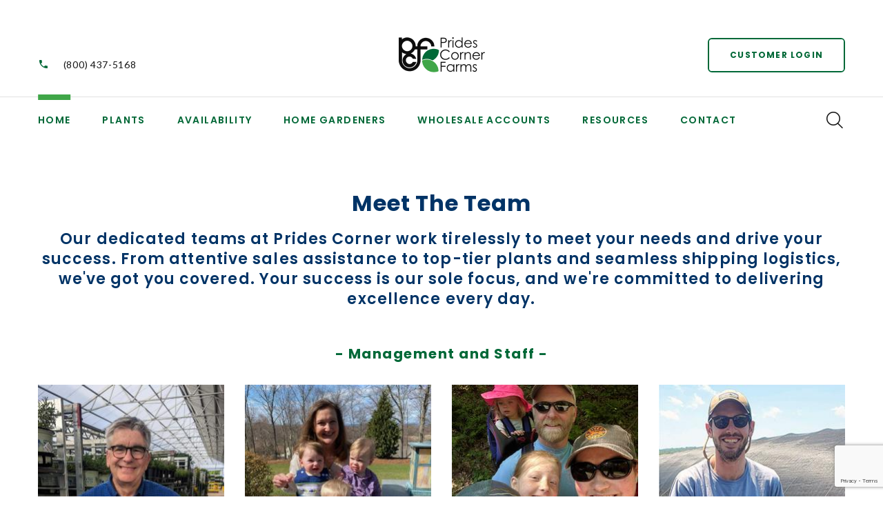

--- FILE ---
content_type: text/html;charset=UTF-8
request_url: https://pridescorner.com/Meet-The-Team
body_size: 9902
content:






<!DOCTYPE html>
<html class="wide wow-animation" lang="en">
<head>
<title>Meet The Team</title>
<base href="https://pridescorner.com/" />
<meta name="author" content="Prides Corner Farms (https://pridescorner.com)" />
<meta name="Keywords" content="" />
<meta name="Description" content="" />
<meta charset="utf-8">
<meta name="viewport" content="width=device-width, height=device-height, initial-scale=1.0">
<meta http-equiv="X-UA-Compatible" content="IE=edge">
<link rel="stylesheet" type="text/css" href="https://fonts.googleapis.com/css?family=Poppins:300,400,500,600,700%7CLato%7CKalam:300,400,700">
<link rel="preconnect" href="https://fonts.googleapis.com">
<link rel="preconnect" href="https://fonts.googleapis.com">
<link rel="preconnect" href="https://fonts.gstatic.com" crossorigin>
<link href="https://fonts.googleapis.com/css2?family=Lato:ital,wght@0,300;0,400;0,700;0,900;1,300;1,400&display=swap" rel="stylesheet">
<link rel="stylesheet" href="css/bootstrap.css">
<link rel="stylesheet" href="css/fonts.css">
<link rel="stylesheet" href="css/style-1.css?anything=xyz" id="main-styles-link">
<link rel="stylesheet" href="/consoleAssets/css/froala.css">
<link rel="SHORTCUT ICON" type="image/gif" href="image/favicon.gif" />
<script src="https://ajax.googleapis.com/ajax/libs/jquery/1.8.2/jquery.min.js"></script>
<script src="https://www.google.com/recaptcha/api.js?render=6LcIAsUrAAAAAIBW1fq_N4xT3GfQMwI__KAAoiZ8"></script>
<script type="text/javascript">
function unhide(divID) {
var item = document.getElementById(divID);
if (item) {
item.className=(item.className=='hidden')?'unhidden':'hidden';
}
}
</script>
<script type="text/javascript">
function hide(divID) {
var item = document.getElementById(divID);
if (item) {
item.className=(item.className=='unhidden')?'hidden':'unhidden';
}
}
</script>
<style type="text/css">
#idletimeout { display:none; }
</style>
<!-- Hotjar Tracking Code for Prides Corner Farms -->
<script> (function(h,o,t,j,a,r){ h.hj=h.hj||function(){(h.hj.q=h.hj.q||[]).push(arguments)}; h._hjSettings={hjid:6387164,hjsv:6}; a=o.getElementsByTagName('head')[0]; r=o.createElement('script');r.async=1; r.src=t+h._hjSettings.hjid+j+h._hjSettings.hjsv; a.appendChild(r); })(window,document,'https://static.hotjar.com/c/hotjar-','.js?sv='); </script>
<!-- Google tag (gtag.js) -->
<script async src="https://www.googletagmanager.com/gtag/js?id=G-N8964S592G"></script> <script> window.dataLayer = window.dataLayer || []; function gtag(){dataLayer.push(arguments);} gtag('js', new Date()); gtag('config', 'G-N8964S592G'); </script>
</head>
<body>
<div id="idletimeout">
You will be logged off in <span><!-- countdown place holder --></span>&nbsp;seconds due to inactivity.
<a id="idletimeout-resume" href="#"><u>Click here</u> to continue your ordering session</a>.
</div>
<div class="page">
<!-- Page Header-->
<header class="section page-header">
<!-- RD Navbar-->
<div class="rd-navbar-wrap">
<nav class="rd-navbar rd-navbar-modern" data-layout="rd-navbar-fixed" data-sm-layout="rd-navbar-fixed" data-md-layout="rd-navbar-fixed" data-md-device-layout="rd-navbar-fixed" data-lg-layout="rd-navbar-static" data-lg-device-layout="rd-navbar-fixed" data-xl-layout="rd-navbar-static" data-xl-device-layout="rd-navbar-static" data-xxl-layout="rd-navbar-static" data-xxl-device-layout="rd-navbar-static" data-lg-stick-up-offset="100px" data-xl-stick-up-offset="120px" data-xxl-stick-up-offset="140px" data-lg-stick-up="true" data-xl-stick-up="true" data-xxl-stick-up="true">
<div class="rd-navbar-collapse-toggle rd-navbar-fixed-element-1" data-rd-navbar-toggle=".rd-navbar-collapse"><span></span></div>
<div class="rd-navbar-aside-outer">
<div class="rd-navbar-aside">
<div class="rd-navbar-collapse">
<div class="contacts-ruth">
<div class="unit unit-spacing-sm align-items-center">
<div class="unit-left"><span class="icon mdi mdi-phone"></span></div>
<div class="unit-body"><a href="tel:(800) 437-5168">(800) 437-5168</a></div>
</div>
</div>
<a class="button button-sm button-icon button-icon-left button-default-outline-3 button-zakaria" href="/Login">Customer Login</a>
</div>
<!-- RD Navbar Panel-->
<div class="rd-navbar-panel">
<!-- RD Navbar Toggle-->
<button class="rd-navbar-toggle" data-rd-navbar-toggle=".rd-navbar-nav-wrap"><span></span></button>
<!-- RD Navbar Brand-->
<div class="rd-navbar-brand"><a class="brand" href="https://pridescorner.com"><img class="brand-logo-dark" src="image/logo-no-tag.png" alt="Return to Prides Corner Farms Home Page" width="103" height="57" srcset="image/logo-no-tag.png 2x"/><img class="brand-logo-light" src="image/logo.png" alt="Return to Prides Corner Farms Home Page" width="103" height="57" srcset="image/logo.png 2x"/></a>
</div>
</div>
<div class="rd-navbar-button"><a class="button button-sm button-icon button-icon-left button-default-outline-3 button-zakaria" href="/Login">Customer Login</a></div>
</div>
</div>
<div class="rd-navbar-main-outer">
<div class="rd-navbar-main">
<div class="rd-navbar-nav-wrap">
<!-- RD Navbar Nav-->
<ul class="rd-navbar-nav">
<li class="rd-nav-item active"><a class="rd-nav-link" href="https://pridescorner.com">Home</a>
</li>
<li class="rd-nav-item"><a class="rd-nav-link" href="/Our-Plants">Plants</a>
<ul class="rd-menu rd-navbar-megamenu">
<li class="rd-megamenu-item rd-megamenu-item-1">
<h6 class="rd-megamenu-title"><span class="rd-megamenu-icon mdi mdi-apps"></span><span class="rd-megamenu-text">Primary Categories</span></h6>
<ul class="rd-megamenu-list">
<li class="rd-megamenu-list-item">
<a href="/Plant-Category/Annual" class="rd-megamenu-list-link"> Annuals</a>
</li>
<li class="rd-megamenu-list-item">
<a href="/Plant-Category/Edibles" class="rd-megamenu-list-link">Edibles</a>
</li>
<li class="rd-megamenu-list-item">
<a href="/Plant-Category/Fern" class="rd-megamenu-list-link">Fern</a>
</li>
<li class="rd-megamenu-list-item">
<a href="/Plant-Category/Groundcover" class="rd-megamenu-list-link">Groundcovers</a>
</li>
</ul>
</li>
<li class="rd-megamenu-item rd-megamenu-item-2">
<h6 class="rd-megamenu-title" style="color:#ffffff;">xx</h6>
<ul class="rd-megamenu-list">
<li class="rd-megamenu-list-item">
<a href="/Plant-Category/Ornamental-Grass" class="rd-megamenu-list-link">Ornamental Grass</a>
</li>
<li class="rd-megamenu-list-item">
<a href="/Plant-Category/Perennial" class="rd-megamenu-list-link">Perennial</a>
</li>
<li class="rd-megamenu-list-item">
<a href="/Plant-Category/Rose" class="rd-megamenu-list-link">Rose</a>
</li>
<li class="rd-megamenu-list-item">
<a href="/Plant-Category/Shrub" class="rd-megamenu-list-link">Shrub</a>
</li>
<li class="rd-megamenu-list-item">
<a href="/Plant-Category/Tree" class="rd-megamenu-list-link">Tree</a>
</li>
</ul>
</li>
<li class="rd-megamenu-item rd-megamenu-item-3">
<h6 class="rd-megamenu-title"><span class="rd-megamenu-icon mdi mdi-layers"></span><span class="rd-megamenu-text">Additional Categories</span></h6>
<ul class="rd-megamenu-list">
<li class="rd-megamenu-list-item">
<a href="/Plant-Category/Broad-leaf-Evergreen" class="rd-megamenu-list-link">Broad-leaf Evergreen</a>
</li>
<li class="rd-megamenu-list-item">
<a href="/Plant-Category/Conifer" class="rd-megamenu-list-link">Conifer</a>
</li>
<li class="rd-megamenu-list-item">
<a href="/Plant-Category/Evergreen" class="rd-megamenu-list-link">Evergreen</a>
</li>
<li class="rd-megamenu-list-item">
<a href="/Plant-Category/Fruit" class="rd-megamenu-list-link">Fruit</a>
</li>
</ul>
</li>
<li class="rd-megamenu-item rd-megamenu-item-4">
<h6 class="rd-megamenu-title" style="color:#ffffff;">xx</h6>
<ul class="rd-megamenu-list">
<li class="rd-megamenu-list-item">
<a href="/Plant-Category/Herb" class="rd-megamenu-list-link">Herbs</a>
</li>
<li class="rd-megamenu-list-item">
<a href="/Plant-Category/Holiday-Planters" class="rd-megamenu-list-link">Holiday</a>
</li>
<li class="rd-megamenu-list-item">
<a href="/Plant-Category/Tropical" class="rd-megamenu-list-link">Tropical</a>
</li>
<li class="rd-megamenu-list-item">
<a href="/Plant-Category/Vegetable" class="rd-megamenu-list-link">Vegetable</a>
</li>
<li class="rd-megamenu-list-item">
<a href="/Plant-Category/Vine" class="rd-megamenu-list-link">Vine</a>
</li>
</ul>
</li>
</ul>
</li>
<li class="rd-nav-item"><a class="rd-nav-link" href="Availability">Availability</a>
<!-- RD Navbar Dropdown-->
<ul class="rd-menu rd-navbar-dropdown">
<li class="rd-dropdown-item">
<a href="/Plant-Availability/Edibles" class="rd-dropdown-link">Edibles</a>
</li>
<li class="rd-dropdown-item">
<a href="/Plant-Availability/Ferns" class="rd-dropdown-link">Ferns</a>
</li>
<li class="rd-dropdown-item">
<a href="/Plant-Availability/Grasses" class="rd-dropdown-link">Grasses</a>
</li>
<li class="rd-dropdown-item">
<a href="/Plant-Availability/Groundcovers" class="rd-dropdown-link">Groundcovers</a>
</li>
<li class="rd-dropdown-item">
<a href="/Plant-Availability/Perennials" class="rd-dropdown-link">Perennials</a>
</li>
<li class="rd-dropdown-item">
<a href="/Plant-Availability/Roses" class="rd-dropdown-link">Roses</a>
</li>
<li class="rd-dropdown-item">
<a href="/Plant-Availability/Shrubs" class="rd-dropdown-link">Shrubs</a>
</li>
<li class="rd-dropdown-item">
<a href="/Plant-Availability/Trees" class="rd-dropdown-link">Trees</a>
</li>
</ul>
</li>
</li>
<li class="rd-nav-item"><a class="rd-nav-link" href="/page/Home-Gardeners">Home Gardeners</a>
<ul class="rd-menu rd-navbar-dropdown">
<li class="rd-dropdown-item">
<a href="find-a-retailer" class="rd-dropdown-link" rel="">Find a Local Garden Center</a>
</li>
<li class="rd-dropdown-item">
<a href="/plant-search" class="rd-dropdown-link" rel="">Plant Search</a>
</li>
</ul>
</li>
<li class="rd-nav-item">
<a class="rd-nav-link" href="/page/Wholesale-Accounts">Wholesale Accounts</a>
<ul class="rd-menu rd-navbar-dropdown">
<li class="rd-dropdown-item">
<a href="Wholesale-Login" class="rd-dropdown-link" rel="">Current Customer Wholesale Login</a>
</li>
<li class="rd-dropdown-item">
<a href="Account-Registration" class="rd-dropdown-link" rel="">Register for Wholesale Customer Area Access</a>
</li>
<li class="rd-dropdown-item">
<a href="page/Terms-and-Conditions" class="rd-dropdown-link" rel="">Terms and Conditions</a>
</li>
</ul>
</li>
<li class="rd-nav-item"><a class="rd-nav-link" href="/page/Resources">Resources</a>
<ul class="rd-menu rd-navbar-dropdown">
<li class="rd-dropdown-item">
<a href="https://www.pridescorner.com/page/About-Prides-Corner-Farms" class="rd-dropdown-link" rel="">About Us</a>
</li>
<li class="rd-dropdown-item">
<a href="picks-of-the-week" class="rd-dropdown-link" rel="">Current Crop Shots</a>
</li>
<li class="rd-dropdown-item">
<a href="page/Branded-Programs" class="rd-dropdown-link" rel="">Branded Programs</a>
</li>
<li class="rd-dropdown-item">
<a href="Create-Your-Own-Catalog" class="rd-dropdown-link" rel="">Catalog</a>
</li>
<li class="rd-dropdown-item">
<a href="Historical-Crop-Shots" class="rd-dropdown-link" rel="">Historical Crop Shots</a>
</li>
<li class="rd-dropdown-item">
<a href="/page/videos" class="rd-dropdown-link" rel="">Videos</a>
</li>
<li class="rd-dropdown-item">
<a href="/plant-search" class="rd-dropdown-link" rel="">Plant Search</a>
</li>
<li class="rd-dropdown-item">
<a href="https://www.pridescorner.com/faq-category/" class="rd-dropdown-link" rel="">FAQ's</a>
</li>
<li class="rd-dropdown-item">
<a href="page/LiveRoof" class="rd-dropdown-link" rel="">Live Roof</a>
</li>
<li class="rd-dropdown-item">
<a href="https://www.pridescorner.com/Photo-Gallery" class="rd-dropdown-link" rel="">Photo Gallery</a>
</li>
<li class="rd-dropdown-item">
<a href="https://www.pridescorner.com/page/Request-a-Rack-Pickup" class="rd-dropdown-link" rel="">Request a Rack Pickup</a>
</li>
<li class="rd-dropdown-item">
<a href="page/Sustainability-at-Prides-Corner" class="rd-dropdown-link" rel="">Sustainability</a>
</li>
</ul>
</li>
<li class="rd-nav-item"><a class="rd-nav-link" href="/Locations">Contact</a>
<!-- RD Navbar Dropdown-->
<ul class="rd-menu rd-navbar-dropdown">
<li class="rd-dropdown-item">
<a href="/Locations/Main-Office" class="rd-dropdown-link">Prides Corner Farms - Main Farm</a>
</li>
<li class="rd-dropdown-item">
<a href="/Locations/Lebanon-Yard" class="rd-dropdown-link">Lebanon Yard</a>
</li>
<li class="rd-dropdown-item">
<a href="/Locations/Cromwell-Yard" class="rd-dropdown-link">Cromwell Pickup Yard</a>
</li>
<li class="rd-dropdown-item">
<a href="/Locations/Ledyard-Growing-Ops" class="rd-dropdown-link">Ledyard Growing Ops</a>
</li>
<li class="rd-dropdown-item">
<a href="/Locations/Suffield-Growing-Ops" class="rd-dropdown-link">Suffield Growing Ops</a>
</li>
<li class="rd-dropdown-item"><a href="/Meet-The-Team" class="rd-dropdown-link">Management &amp; Staff</a></li>
</ul>
</li>
</ul>
</div>
<div class="rd-navbar-main-element">
<!-- RD Navbar Search-->
<div class="rd-navbar-search rd-navbar-search-2">
<button class="rd-navbar-search-toggle rd-navbar-fixed-element-3" data-rd-navbar-toggle=".rd-navbar-search" placeholder="Search our plant inventory" title="Search our plant inventory" alt="Search our plant inventory"><span></span></button>
<form class="rd-search" action="index.cfm/fuseaction/plants.kwSearchPost" method="post" name="theform" enctype="multipart/form-data" data-search-live="rd-search-results-live">
<div class="form-wrap">
<input class="rd-navbar-search-form-input form-input" id="rd-navbar-search-form-input" type="text" name="variety" autocomplete="off"/>
<label class="form-label" for="rd-navbar-search-form-input">Plant Search...</label>
<div class="rd-search-results-live" id="rd-search-results-live"></div>
<button class="rd-search-form-submit fl-bigmug-line-search74" type="submit"></button>
</div>
</form>
</div>
</div>
</div>
</div>
</nav>
</div>
</header>
<div style="width:100%;height:20px;clear:both"></div>
<section class="section section-sm section-last bg-default">
<div class="container">
<h1 class="text-transform-none text-center">Meet The Team</h1>
<p class="offset-top-30 offset-md-top-40 offset-lg-top-30"><h3>Our dedicated teams at Prides Corner work tirelessly to meet your needs and drive your success. From attentive sales assistance to top-tier plants and seamless shipping logistics, we've got you covered. Your success is our sole focus, and we're committed to delivering excellence every day.</h3></p>
<div class="row row-lg row-30 justify-content-center">
<h4 class="heading-4 text-center" style="width:100%;">- Management and Staff -</h4>
<div style="clear:both"></div>
<div class="col-sm-6 col-md-5 col-lg-3">
<article class="team-modern box-sm"><a class="team-modern-figure" href="/Staff-Details/Mark-Sellew"><img src="_ccLib/image/profiles/THUM-24.jpg" onerror="this.src='image/missingThumb.gif'" alt="Mark Sellew" width="270" height="250"/></a>
<h5 class="team-modern-name"><a href="/Staff-Details/Mark-Sellew">Mark Sellew</a></h5>
<p class="team-modern-text">
<em>President</em><br />
<span class="mdi mdi-deskphone icon-xs-big text-middle"></span>&nbsp;<a class="text-middle text-boulder h7 text-regular preffix-left-5" href="tel:(860) 234-6713">(860) 234-6713</a><br />
<span class="mdi mdi-email-open icon-xs-big text-middle"></span>&nbsp;
<script language=javascript>
<!--
var contact = "Email Mark Sellew"
var email = "msellew"
var emailHost = "pridescorner.com"
document.write("<a href=" + "mail" + "to:" + email + "@" + emailHost+ ">" + contact + "</a>" + "")
//-->
</script>
<br />
<br />
Another spring is upon us, bringing excitement, cautious optimism, and a renewed sense of urgency for the challenges ahead. T... <a href="/Staff-Details/Mark-Sellew">[More Info]</a>
</p>
</article>
</div>
<div class="col-sm-6 col-md-5 col-lg-3">
<article class="team-modern box-sm"><a class="team-modern-figure" href="/Staff-Details/Lisa-Sellew"><img src="_ccLib/image/profiles/THUM-52.jpg" onerror="this.src='image/missingThumb.gif'" alt="Lisa Sellew" width="270" height="250"/></a>
<h5 class="team-modern-name"><a href="/Staff-Details/Lisa-Sellew">Lisa Sellew</a></h5>
<p class="team-modern-text">
<em>Vice President</em><br />
<span class="mdi mdi-deskphone icon-xs-big text-middle"></span>&nbsp;<a class="text-middle text-boulder h7 text-regular preffix-left-5" href="tel:(860) 468-6004">(860) 468-6004</a><br />
<span class="mdi mdi-email-open icon-xs-big text-middle"></span>&nbsp;
<script language=javascript>
<!--
var contact = "Email Lisa Sellew"
var email = "lsellew"
var emailHost = "pridescorner.com"
document.write("<a href=" + "mail" + "to:" + email + "@" + emailHost+ ">" + contact + "</a>" + "")
//-->
</script>
<br />
<br />
I have been deeply connected to Prides Corner Farms since marrying my husband, Mark Sellew, in 1984. Early on, my involvement... <a href="/Staff-Details/Lisa-Sellew">[More Info]</a>
</p>
</article>
</div>
<div class="col-sm-6 col-md-5 col-lg-3">
<article class="team-modern box-sm"><a class="team-modern-figure" href="/Staff-Details/Alison-Storm"><img src="_ccLib/image/profiles/THUM-81.jpg" onerror="this.src='image/missingThumb.gif'" alt="Alison Storm" width="270" height="250"/></a>
<h5 class="team-modern-name"><a href="/Staff-Details/Alison-Storm">Alison Storm</a></h5>
<p class="team-modern-text">
<em>Marketing Manager</em><br />
<span class="mdi mdi-deskphone icon-xs-big text-middle"></span>&nbsp;<a class="text-middle text-boulder h7 text-regular preffix-left-5" href="tel:(860) 213-1490">(860) 213-1490</a><br />
<span class="mdi mdi-email-open icon-xs-big text-middle"></span>&nbsp;
<script language=javascript>
<!--
var contact = "Email Alison Storm"
var email = "astorm"
var emailHost = "pridescorner.com"
document.write("<a href=" + "mail" + "to:" + email + "@" + emailHost+ ">" + contact + "</a>" + "")
//-->
</script>
<br />
<br />
I am originally from Idaho and started my horticulture career working on my graduate thesis with the USDA Forest Service in C... <a href="/Staff-Details/Alison-Storm">[More Info]</a>
</p>
</article>
</div>
<div class="col-sm-6 col-md-5 col-lg-3">
<article class="team-modern box-sm"><a class="team-modern-figure" href="/Staff-Details/Ben-Sellew"><img src="_ccLib/image/profiles/THUM-61.jpg" onerror="this.src='image/missingThumb.gif'" alt="Ben Sellew" width="270" height="250"/></a>
<h5 class="team-modern-name"><a href="/Staff-Details/Ben-Sellew">Ben Sellew</a></h5>
<p class="team-modern-text">
<em>Sales Rep for Mass</em><br />
<span class="mdi mdi-cellphone-android icon-xs-big text-middle"></span>&nbsp;<a class="text-middle text-boulder h7 text-regular preffix-left-5" href="tel:(860) 213-2028">(860) 213-2028</a><br />
<span class="mdi mdi-email-open icon-xs-big text-middle"></span>&nbsp;
<script language=javascript>
<!--
var contact = "Email Ben Sellew"
var email = "BSellew"
var emailHost = "Pridescorner.com"
document.write("<a href=" + "mail" + "to:" + email + "@" + emailHost+ ">" + contact + "</a>" + "")
//-->
</script>
<br />
<br />
My journey at Prides began in 2005, working in the field and on the loading docks during my high school summers. Growing up i... <a href="/Staff-Details/Ben-Sellew">[More Info]</a>
</p>
</article>
</div>
<div class="col-sm-6 col-md-5 col-lg-3">
<article class="team-modern box-sm"><a class="team-modern-figure" href="/Staff-Details/Dahianna-Rodriguez"><img src="_ccLib/image/profiles/THUM-96.jpg" onerror="this.src='image/missingThumb.gif'" alt="Dahianna Rodriguez" width="270" height="250"/></a>
<h5 class="team-modern-name"><a href="/Staff-Details/Dahianna-Rodriguez">Dahianna Rodriguez</a></h5>
<p class="team-modern-text">
<em>Human Resources Senior Manager</em><br />
<span class="mdi mdi-deskphone icon-xs-big text-middle"></span>&nbsp;<a class="text-middle text-boulder h7 text-regular preffix-left-5" href="tel:860-468-6011">860-468-6011</a><br />
<br />
I was born in Puerto Rico and raised in Connecticut. I love spending time with my three children, playing UNO, dancing, build... <a href="/Staff-Details/Dahianna-Rodriguez">[More Info]</a>
</p>
</article>
</div>
<div class="col-sm-6 col-md-5 col-lg-3">
<article class="team-modern box-sm"><a class="team-modern-figure" href="/Staff-Details/Jack-Sellew"><img src="_ccLib/image/profiles/THUM-46.jpg" onerror="this.src='image/missingThumb.gif'" alt="Jack Sellew" width="270" height="250"/></a>
<h5 class="team-modern-name"><a href="/Staff-Details/Jack-Sellew">Jack Sellew</a></h5>
<p class="team-modern-text">
<em>Cromwell Yard Manager - Cromwell Location</em><br />
<span class="mdi mdi-deskphone icon-xs-big text-middle"></span>&nbsp;<a class="text-middle text-boulder h7 text-regular preffix-left-5" href="tel:(860) 777-5705">(860) 777-5705</a><br />
<span class="mdi mdi-email-open icon-xs-big text-middle"></span>&nbsp;
<script language=javascript>
<!--
var contact = "Email Jack Sellew"
var email = "jsellew"
var emailHost = "pridescorner.com"
document.write("<a href=" + "mail" + "to:" + email + "@" + emailHost+ ">" + contact + "</a>" + "")
//-->
</script>
<br />
<br />
I have fond memories working at Prides Corner with my friends during our summer breaks in high school and parts of college.&#... <a href="/Staff-Details/Jack-Sellew">[More Info]</a>
</p>
</article>
</div>
<div class="col-sm-6 col-md-5 col-lg-3">
<article class="team-modern box-sm"><a class="team-modern-figure" href="/Staff-Details/James-Harlow"><img src="_ccLib/image/profiles/THUM-20.jpg" onerror="this.src='image/missingThumb.gif'" alt="James Harlow" width="270" height="250"/></a>
<h5 class="team-modern-name"><a href="/Staff-Details/James-Harlow">James Harlow</a></h5>
<p class="team-modern-text">
<em>Wholesale Yard Manager - Lebanon Location</em><br />
<span class="mdi mdi-deskphone icon-xs-big text-middle"></span>&nbsp;<a class="text-middle text-boulder h7 text-regular preffix-left-5" href="tel:(860) 468-6066">(860) 468-6066</a><br />
<span class="mdi mdi-cellphone-android icon-xs-big text-middle"></span>&nbsp;<a class="text-middle text-boulder h7 text-regular preffix-left-5" href="tel:(860) 234-7182">(860) 234-7182</a><br />
<span class="mdi mdi-email-open icon-xs-big text-middle"></span>&nbsp;
<script language=javascript>
<!--
var contact = "Email James Harlow"
var email = "JHarlow"
var emailHost = "pridescorner.com"
document.write("<a href=" + "mail" + "to:" + email + "@" + emailHost+ ">" + contact + "</a>" + "")
//-->
</script>
<br />
<br />
The most satisfying part of my job is when a customer sends me a picture of a finished landscape including the plants that I ... <a href="/Staff-Details/James-Harlow">[More Info]</a>
</p>
</article>
</div>
<div class="col-sm-6 col-md-5 col-lg-3">
<article class="team-modern box-sm"><a class="team-modern-figure" href="/Staff-Details/Juan-Rojas"><img src="_ccLib/image/profiles/THUM-53.jpg" onerror="this.src='image/missingThumb.gif'" alt="Juan Rojas" width="270" height="250"/></a>
<h5 class="team-modern-name"><a href="/Staff-Details/Juan-Rojas">Juan Rojas</a></h5>
<p class="team-modern-text">
<em>Plant Health Manager</em><br />
<span class="mdi mdi-deskphone icon-xs-big text-middle"></span>&nbsp;<a class="text-middle text-boulder h7 text-regular preffix-left-5" href="tel:(860) 464-6040">(860) 464-6040</a><br />
<span class="mdi mdi-cellphone-android icon-xs-big text-middle"></span>&nbsp;<a class="text-middle text-boulder h7 text-regular preffix-left-5" href="tel:(860) 861-4664">(860) 861-4664</a><br />
<span class="mdi mdi-email-open icon-xs-big text-middle"></span>&nbsp;
<script language=javascript>
<!--
var contact = "Email Juan Rojas"
var email = "jrojas"
var emailHost = "pridescorner.com"
document.write("<a href=" + "mail" + "to:" + email + "@" + emailHost+ ">" + contact + "</a>" + "")
//-->
</script>
<br />
<br />
I started to work at Prides Corner Farm 20 years ago in the plant health department as an applicator. Through the years I was... <a href="/Staff-Details/Juan-Rojas">[More Info]</a>
</p>
</article>
</div>
<div class="col-sm-6 col-md-5 col-lg-3">
<article class="team-modern box-sm"><a class="team-modern-figure" href="/Staff-Details/ray-defeo"><img src="_ccLib/image/profiles/THUM-1.jpg" onerror="this.src='image/missingThumb.gif'" alt="Ray DeFeo" width="270" height="250"/></a>
<h5 class="team-modern-name"><a href="/Staff-Details/ray-defeo">Ray DeFeo</a></h5>
<p class="team-modern-text">
<em>Sales Manager and Rep for ME, NH, VT, and Western MA, Liveroof Representative</em><br />
<span class="mdi mdi-deskphone icon-xs-big text-middle"></span>&nbsp;<a class="text-middle text-boulder h7 text-regular preffix-left-5" href="tel:(800) 437-5168 ext. 6052">(800) 437-5168 ext. 6052</a><br />
<span class="mdi mdi-email-open icon-xs-big text-middle"></span>&nbsp;
<script language=javascript>
<!--
var contact = "Email Ray DeFeo"
var email = "rdefeo"
var emailHost = "pridescorner.com"
document.write("<a href=" + "mail" + "to:" + email + "@" + emailHost+ ">" + contact + "</a>" + "")
//-->
</script>
<br />
<br />
Since joining Prides Corner Farms in 2007 as a sales representative, my role has expanded alongside the company&#8217;s growt... <a href="/Staff-Details/ray-defeo">[More Info]</a>
</p>
</article>
</div>
<div class="col-sm-6 col-md-5 col-lg-3">
<article class="team-modern box-sm"><a class="team-modern-figure" href="/Staff-Details/Sebby-Ruffino"><img src="_ccLib/image/profiles/THUM-51.jpg" onerror="this.src='image/missingThumb.gif'" alt="Sebby Ruffino" width="270" height="250"/></a>
<h5 class="team-modern-name"><a href="/Staff-Details/Sebby-Ruffino">Sebby Ruffino</a></h5>
<p class="team-modern-text">
<em>Propagation and Production Manager</em><br />
<span class="mdi mdi-deskphone icon-xs-big text-middle"></span>&nbsp;<a class="text-middle text-boulder h7 text-regular preffix-left-5" href="tel:(860) 468-6048">(860) 468-6048</a><br />
<span class="mdi mdi-cellphone-android icon-xs-big text-middle"></span>&nbsp;<a class="text-middle text-boulder h7 text-regular preffix-left-5" href="tel:(860) 642-4155">(860) 642-4155</a><br />
<span class="mdi mdi-email-open icon-xs-big text-middle"></span>&nbsp;
<script language=javascript>
<!--
var contact = "Email Sebby Ruffino"
var email = "sruffino"
var emailHost = "pridescorner.com"
document.write("<a href=" + "mail" + "to:" + email + "@" + emailHost+ ">" + contact + "</a>" + "")
//-->
</script>
<br />
<br />
I was born and raised in central Connecticut and have been a member of the Prides Corner Farms&#8217; team since graduating c... <a href="/Staff-Details/Sebby-Ruffino">[More Info]</a>
</p>
</article>
</div>
<div class="col-sm-6 col-md-5 col-lg-3">
<article class="team-modern box-sm"><a class="team-modern-figure" href="/Staff-Details/Todd-Shorts"><img src="_ccLib/image/profiles/THUM-50.jpg" onerror="this.src='image/missingThumb.gif'" alt="Todd Shorts" width="270" height="250"/></a>
<h5 class="team-modern-name"><a href="/Staff-Details/Todd-Shorts">Todd Shorts</a></h5>
<p class="team-modern-text">
<em>Controller</em><br />
<span class="mdi mdi-deskphone icon-xs-big text-middle"></span>&nbsp;<a class="text-middle text-boulder h7 text-regular preffix-left-5" href="tel:(860) 468-6001">(860) 468-6001</a><br />
<span class="mdi mdi-email-open icon-xs-big text-middle"></span>&nbsp;
<script language=javascript>
<!--
var contact = "Email Todd Shorts"
var email = "tshorts"
var emailHost = "pridescorner.com"
document.write("<a href=" + "mail" + "to:" + email + "@" + emailHost+ ">" + contact + "</a>" + "")
//-->
</script>
<br />
<br /><p>I live in Colchester, CT with my wife. I enjoy golf, working around the yard and spend time with my 3 grandkids.&#160;</p>
</p>
</article>
</div>
<h4 class="heading-4 text-center" style="width:100%;">- Prides Corner Farms Customer Service -</h4>
<div style="clear:both"></div>
<div class="col-sm-6 col-md-5 col-lg-3">
<article class="team-modern box-sm"><a class="team-modern-figure" href="/Staff-Details/Ben-Sellew"><img src="_ccLib/image/profiles/THUM-61.jpg" onerror="this.src='image/missingThumb.gif'" alt="Ben Sellew" width="270" height="250"/></a>
<h5 class="team-modern-name"><a href="/Staff-Details/Ben-Sellew">Ben Sellew</a></h5>
<p class="team-modern-text">
<em>Sales Rep for Mass</em><br />
<span class="mdi mdi-cellphone-android icon-xs-big text-middle"></span>&nbsp;<a class="text-middle text-boulder h7 text-regular preffix-left-5" href="tel:(860) 213-2028">(860) 213-2028</a><br />
<span class="mdi mdi-email-open icon-xs-big text-middle"></span>&nbsp;
<script language=javascript>
<!--
var contact = "Email Ben Sellew"
var email = "BSellew"
var emailHost = "Pridescorner.com"
document.write("<a href=" + "mail" + "to:" + email + "@" + emailHost+ ">" + contact + "</a>" + "")
//-->
</script>
<br />
<br />
My journey at Prides began in 2005, working in the field and on the loading docks during my high school summers. Growing up i... <a href="/Staff-Details/Ben-Sellew">[More Info]</a>
</p>
</article>
</div>
<div class="col-sm-6 col-md-5 col-lg-3">
<article class="team-modern box-sm"><a class="team-modern-figure" href="/Staff-Details/ray-defeo"><img src="_ccLib/image/profiles/THUM-1.jpg" onerror="this.src='image/missingThumb.gif'" alt="Ray DeFeo" width="270" height="250"/></a>
<h5 class="team-modern-name"><a href="/Staff-Details/ray-defeo">Ray DeFeo</a></h5>
<p class="team-modern-text">
<em>Sales Manager and Rep for ME, NH, VT, and Western MA, Liveroof Representative</em><br />
<span class="mdi mdi-deskphone icon-xs-big text-middle"></span>&nbsp;<a class="text-middle text-boulder h7 text-regular preffix-left-5" href="tel:(800) 437-5168 ext. 6052">(800) 437-5168 ext. 6052</a><br />
<span class="mdi mdi-email-open icon-xs-big text-middle"></span>&nbsp;
<script language=javascript>
<!--
var contact = "Email Ray DeFeo"
var email = "rdefeo"
var emailHost = "pridescorner.com"
document.write("<a href=" + "mail" + "to:" + email + "@" + emailHost+ ">" + contact + "</a>" + "")
//-->
</script>
<br />
<br />
Since joining Prides Corner Farms in 2007 as a sales representative, my role has expanded alongside the company&#8217;s growt... <a href="/Staff-Details/ray-defeo">[More Info]</a>
</p>
</article>
</div>
<div class="col-sm-6 col-md-5 col-lg-3">
<article class="team-modern box-sm"><a class="team-modern-figure" href="/Staff-Details/Adrian-Mendez"><img src="_ccLib/image/profiles/THUM-43.jpg" onerror="this.src='image/missingThumb.gif'" alt="Adrian Mendez" width="270" height="250"/></a>
<h5 class="team-modern-name"><a href="/Staff-Details/Adrian-Mendez">Adrian Mendez</a></h5>
<p class="team-modern-text">
<em>Inside Sales Rep.</em><br />
<span class="mdi mdi-deskphone icon-xs-big text-middle"></span>&nbsp;<a class="text-middle text-boulder h7 text-regular preffix-left-5" href="tel:(860) 468-6019">(860) 468-6019</a><br />
<span class="mdi mdi-cellphone-android icon-xs-big text-middle"></span>&nbsp;<a class="text-middle text-boulder h7 text-regular preffix-left-5" href="tel:(860) 234-0344">(860) 234-0344</a><br />
<span class="mdi mdi-email-open icon-xs-big text-middle"></span>&nbsp;
<script language=javascript>
<!--
var contact = "Email Adrian Mendez"
var email = "Adrian.mendez"
var emailHost = "pridescorner.com"
document.write("<a href=" + "mail" + "to:" + email + "@" + emailHost+ ">" + contact + "</a>" + "")
//-->
</script>
<br />
<br />
I started working at Prides in 2014 in the shipping department. During my time here I got to learn about the various plants w... <a href="/Staff-Details/Adrian-Mendez">[More Info]</a>
</p>
</article>
</div>
<div class="col-sm-6 col-md-5 col-lg-3">
<article class="team-modern box-sm"><a class="team-modern-figure" href="/Staff-Details/Andrew-Dorsey"><img src="_ccLib/image/profiles/THUM-98.jpg" onerror="this.src='image/missingThumb.gif'" alt="Andrew Dorsey" width="270" height="250"/></a>
<h5 class="team-modern-name"><a href="/Staff-Details/Andrew-Dorsey">Andrew Dorsey</a></h5>
<p class="team-modern-text">
<em>Sales rep. for New Jersey, Eastern Pennsylvania, Delaware, Maryland, and Virginia</em><br />
<span class="mdi mdi-cellphone-android icon-xs-big text-middle"></span>&nbsp;<a class="text-middle text-boulder h7 text-regular preffix-left-5" href="tel:(860) 222-5032">(860) 222-5032</a><br />
<span class="mdi mdi-email-open icon-xs-big text-middle"></span>&nbsp;
<script language=javascript>
<!--
var contact = "Email Andrew Dorsey"
var email = "ADorsey"
var emailHost = "pridescorner.com"
document.write("<a href=" + "mail" + "to:" + email + "@" + emailHost+ ">" + contact + "</a>" + "")
//-->
</script>
<br />
<br />
I&#8217;ve been in the plant industry for over 25 years, getting my start in a small garden center in south Jersey where I wa... <a href="/Staff-Details/Andrew-Dorsey">[More Info]</a>
</p>
</article>
</div>
<div class="col-sm-6 col-md-5 col-lg-3">
<article class="team-modern box-sm"><a class="team-modern-figure" href="/Staff-Details/Chris-Valley"><img src="_ccLib/image/profiles/THUM-6.jpg" onerror="this.src='image/missingThumb.gif'" alt="Chris Valley" width="270" height="250"/></a>
<h5 class="team-modern-name"><a href="/Staff-Details/Chris-Valley">Chris Valley</a></h5>
<p class="team-modern-text">
<em>Sales Rep. for CT, and RI</em><br />
<span class="mdi mdi-deskphone icon-xs-big text-middle"></span>&nbsp;<a class="text-middle text-boulder h7 text-regular preffix-left-5" href="tel:(800) 437-5168 ext. 6055">(800) 437-5168 ext. 6055</a><br />
<span class="mdi mdi-cellphone-android icon-xs-big text-middle"></span>&nbsp;<a class="text-middle text-boulder h7 text-regular preffix-left-5" href="tel:(860) 234-6907">(860) 234-6907</a><br />
<span class="mdi mdi-email-open icon-xs-big text-middle"></span>&nbsp;
<script language=javascript>
<!--
var contact = "Email Chris Valley"
var email = "cvalley"
var emailHost = "pridescorner.com"
document.write("<a href=" + "mail" + "to:" + email + "@" + emailHost+ ">" + contact + "</a>" + "")
//-->
</script>
<br />
<br />
I have been working with plants full time for 26 years now. My plant career started as an employee of Holdridge Farm Nursery ... <a href="/Staff-Details/Chris-Valley">[More Info]</a>
</p>
</article>
</div>
<div class="col-sm-6 col-md-5 col-lg-3">
<article class="team-modern box-sm"><a class="team-modern-figure" href="/Staff-Details/Delilah-Wilcox"><img src="_ccLib/image/profiles/THUM-91.jpg" onerror="this.src='image/missingThumb.gif'" alt="Delilah Colon" width="270" height="250"/></a>
<h5 class="team-modern-name"><a href="/Staff-Details/Delilah-Wilcox">Delilah Colon</a></h5>
<p class="team-modern-text">
<em>Inside Sales Representative</em><br />
<span class="mdi mdi-deskphone icon-xs-big text-middle"></span>&nbsp;<a class="text-middle text-boulder h7 text-regular preffix-left-5" href="tel:(860) 468-6051">(860) 468-6051</a><br />
<span class="mdi mdi-cellphone-android icon-xs-big text-middle"></span>&nbsp;<a class="text-middle text-boulder h7 text-regular preffix-left-5" href="tel:(860) 710-8510">(860) 710-8510</a><br />
<span class="mdi mdi-email-open icon-xs-big text-middle"></span>&nbsp;
<script language=javascript>
<!--
var contact = "Email Delilah Colon"
var email = "dcolon"
var emailHost = "pridescorner.com"
document.write("<a href=" + "mail" + "to:" + email + "@" + emailHost+ ">" + contact + "</a>" + "")
//-->
</script>
<br />
<br />
I live in a small city in Eastern CT best known for its Frog Bridge and old textile mills. In my free time I love exploring n... <a href="/Staff-Details/Delilah-Wilcox">[More Info]</a>
</p>
</article>
</div>
<div class="col-sm-6 col-md-5 col-lg-3">
<article class="team-modern box-sm"><a class="team-modern-figure" href="/Staff-Details/Heather-Nixon"><img src="_ccLib/image/profiles/THUM-59.jpg" onerror="this.src='image/missingThumb.gif'" alt="Heather Nixon" width="270" height="250"/></a>
<h5 class="team-modern-name"><a href="/Staff-Details/Heather-Nixon">Heather Nixon</a></h5>
<p class="team-modern-text">
<em>Inside Sales Rep.</em><br />
<span class="mdi mdi-cellphone-android icon-xs-big text-middle"></span>&nbsp;<a class="text-middle text-boulder h7 text-regular preffix-left-5" href="tel:(860) 213-0501">(860) 213-0501</a><br />
<span class="mdi mdi-email-open icon-xs-big text-middle"></span>&nbsp;
<script language=javascript>
<!--
var contact = "Email Heather Nixon"
var email = "HNixon"
var emailHost = "pridescorner.com"
document.write("<a href=" + "mail" + "to:" + email + "@" + emailHost+ ">" + contact + "</a>" + "")
//-->
</script>
<br />
<br />
Hey there! My name is Heather, and I&#8217;m so excited to meet you!
A little about me&#8212;I grew up in a small town where... <a href="/Staff-Details/Heather-Nixon">[More Info]</a>
</p>
</article>
</div>
<div class="col-sm-6 col-md-5 col-lg-3">
<article class="team-modern box-sm"><a class="team-modern-figure" href="/Staff-Details/Hugh-Davis"><img src="_ccLib/image/profiles/THUM-89.jpg" onerror="this.src='image/missingThumb.gif'" alt="Hugh Davis" width="270" height="250"/></a>
<h5 class="team-modern-name"><a href="/Staff-Details/Hugh-Davis">Hugh Davis</a></h5>
<p class="team-modern-text">
<em>Sales Representive</em><br />
<span class="mdi mdi-cellphone-android icon-xs-big text-middle"></span>&nbsp;<a class="text-middle text-boulder h7 text-regular preffix-left-5" href="tel:847-942-5680">847-942-5680</a><br />
<span class="mdi mdi-email-open icon-xs-big text-middle"></span>&nbsp;
<script language=javascript>
<!--
var contact = "Email Hugh Davis"
var email = "hdavis"
var emailHost = "hdhort.com"
document.write("<a href=" + "mail" + "to:" + email + "@" + emailHost+ ">" + contact + "</a>" + "")
//-->
</script>
<br />
<br />
I got bit by the plant bug in 1984 in my Woody Plants course during my third year at college. Since then I&#8217;ve never sto... <a href="/Staff-Details/Hugh-Davis">[More Info]</a>
</p>
</article>
</div>
<div class="col-sm-6 col-md-5 col-lg-3">
<article class="team-modern box-sm"><a class="team-modern-figure" href="/Staff-Details/Jake-Voelker"><img src="_ccLib/image/profiles/THUM-39.jpg" onerror="this.src='image/missingThumb.gif'" alt="Jake Voelker" width="270" height="250"/></a>
<h5 class="team-modern-name"><a href="/Staff-Details/Jake-Voelker">Jake Voelker</a></h5>
<p class="team-modern-text">
<em>Sales Rep. for Western NY, Western PA, and Ohio</em><br />
<span class="mdi mdi-deskphone icon-xs-big text-middle"></span>&nbsp;<a class="text-middle text-boulder h7 text-regular preffix-left-5" href="tel:(800) 487-5168 ext.6049">(800) 487-5168 ext.6049</a><br />
<span class="mdi mdi-cellphone-android icon-xs-big text-middle"></span>&nbsp;<a class="text-middle text-boulder h7 text-regular preffix-left-5" href="tel:(860) 383-9074">(860) 383-9074</a><br />
<span class="mdi mdi-email-open icon-xs-big text-middle"></span>&nbsp;
<script language=javascript>
<!--
var contact = "Email Jake Voelker"
var email = "jvoelker"
var emailHost = "pridescorner.com"
document.write("<a href=" + "mail" + "to:" + email + "@" + emailHost+ ">" + contact + "</a>" + "")
//-->
</script>
<br />
<br />
I have been in the horticultural world since 1998. I attended SUNY Cobleskill in upstate NY and got a degree in Landscape dev... <a href="/Staff-Details/Jake-Voelker">[More Info]</a>
</p>
</article>
</div>
<div class="col-sm-6 col-md-5 col-lg-3">
<article class="team-modern box-sm"><a class="team-modern-figure" href="/Staff-Details/linette-harlow"><img src="_ccLib/image/profiles/THUM-2.jpg" onerror="this.src='image/missingThumb.gif'" alt="Linette Harlow" width="270" height="250"/></a>
<h5 class="team-modern-name"><a href="/Staff-Details/linette-harlow">Linette Harlow</a></h5>
<p class="team-modern-text">
<em>Inside Sales</em><br />
<span class="mdi mdi-deskphone icon-xs-big text-middle"></span>&nbsp;<a class="text-middle text-boulder h7 text-regular preffix-left-5" href="tel:(860) 468-6020">(860) 468-6020</a><br />
<span class="mdi mdi-cellphone-android icon-xs-big text-middle"></span>&nbsp;<a class="text-middle text-boulder h7 text-regular preffix-left-5" href="tel:(860) 234-6721">(860) 234-6721</a><br />
<span class="mdi mdi-email-open icon-xs-big text-middle"></span>&nbsp;
<script language=javascript>
<!--
var contact = "Email Linette Harlow"
var email = "lharlow"
var emailHost = "pridescorner.com"
document.write("<a href=" + "mail" + "to:" + email + "@" + emailHost+ ">" + contact + "</a>" + "")
//-->
</script>
<br />
<br />
I live in Eastern CT with my husband and two sons. We have several pets which include Goats, chickens, cats and our newest ad... <a href="/Staff-Details/linette-harlow">[More Info]</a>
</p>
</article>
</div>
<div class="col-sm-6 col-md-5 col-lg-3">
<article class="team-modern box-sm"><a class="team-modern-figure" href="/Staff-Details/Matt-Phillips"><img src="_ccLib/image/profiles/THUM-92.jpg" onerror="this.src='image/missingThumb.gif'" alt="Matt Phillips" width="270" height="250"/></a>
<h5 class="team-modern-name"><a href="/Staff-Details/Matt-Phillips">Matt Phillips</a></h5>
<p class="team-modern-text">
<em>Inside Sales Rep.</em><br />
<span class="mdi mdi-deskphone icon-xs-big text-middle"></span>&nbsp;<a class="text-middle text-boulder h7 text-regular preffix-left-5" href="tel:860-234-0023">860-234-0023</a><br />
<span class="mdi mdi-email-open icon-xs-big text-middle"></span>&nbsp;
<script language=javascript>
<!--
var contact = "Email Matt Phillips"
var email = "MPhillips"
var emailHost = "pridescorner.com"
document.write("<a href=" + "mail" + "to:" + email + "@" + emailHost+ ">" + contact + "</a>" + "")
//-->
</script>
<br />
<br />
I have come to Prides after many years on the retail sides of things as a buyer, merchandiser, and manager. I absolutely love... <a href="/Staff-Details/Matt-Phillips">[More Info]</a>
</p>
</article>
</div>
<div class="col-sm-6 col-md-5 col-lg-3">
<article class="team-modern box-sm"><a class="team-modern-figure" href="/Staff-Details/Michelt-Gonzalez"><img src="_ccLib/image/profiles/THUM-69.jpg" onerror="this.src='image/missingThumb.gif'" alt="Michelt Gonzalez" width="270" height="250"/></a>
<h5 class="team-modern-name"><a href="/Staff-Details/Michelt-Gonzalez">Michelt Gonzalez</a></h5>
<p class="team-modern-text">
<em>Inside Sales Rep</em><br />
<span class="mdi mdi-deskphone icon-xs-big text-middle"></span>&nbsp;<a class="text-middle text-boulder h7 text-regular preffix-left-5" href="tel:(860) 468-6023">(860) 468-6023</a><br />
<span class="mdi mdi-cellphone-android icon-xs-big text-middle"></span>&nbsp;<a class="text-middle text-boulder h7 text-regular preffix-left-5" href="tel:(860) 234-9754">(860) 234-9754</a><br />
<span class="mdi mdi-email-open icon-xs-big text-middle"></span>&nbsp;
<script language=javascript>
<!--
var contact = "Email Michelt Gonzalez"
var email = "mgonzalez"
var emailHost = "pridescorner.com"
document.write("<a href=" + "mail" + "to:" + email + "@" + emailHost+ ">" + contact + "</a>" + "")
//-->
</script>
<br />
<br />
I live in New London CT, an island girl from the Dominican Republic so I definitely enjoy the hot summer days at the beach. I... <a href="/Staff-Details/Michelt-Gonzalez">[More Info]</a>
</p>
</article>
</div>
<div class="col-sm-6 col-md-5 col-lg-3">
<article class="team-modern box-sm"><a class="team-modern-figure" href="/Staff-Details/Miranda-Lucas"><img src="_ccLib/image/profiles/THUM-58.jpg" onerror="this.src='image/missingThumb.gif'" alt="Miranda Lucas" width="270" height="250"/></a>
<h5 class="team-modern-name"><a href="/Staff-Details/Miranda-Lucas">Miranda Lucas</a></h5>
<p class="team-modern-text">
<em>Inside Sales Rep.</em><br />
<span class="mdi mdi-deskphone icon-xs-big text-middle"></span>&nbsp;<a class="text-middle text-boulder h7 text-regular preffix-left-5" href="tel:(860) 468-6022">(860) 468-6022</a><br />
<span class="mdi mdi-cellphone-android icon-xs-big text-middle"></span>&nbsp;<a class="text-middle text-boulder h7 text-regular preffix-left-5" href="tel:(860) 213-0542">(860) 213-0542</a><br />
<span class="mdi mdi-email-open icon-xs-big text-middle"></span>&nbsp;
<script language=javascript>
<!--
var contact = "Email Miranda Lucas"
var email = "MLucas"
var emailHost = "pridescorner.com"
document.write("<a href=" + "mail" + "to:" + email + "@" + emailHost+ ">" + contact + "</a>" + "")
//-->
</script>
<br />
<br />
I&#8217;ve been working at Prides since September of 2017. &#160;From a very young age I enjoyed helping my mom in the garden... <a href="/Staff-Details/Miranda-Lucas">[More Info]</a>
</p>
</article>
</div>
<div class="col-sm-6 col-md-5 col-lg-3">
<article class="team-modern box-sm"><a class="team-modern-figure" href="/Staff-Details/Sam-Burdick"><img src="_ccLib/image/profiles/THUM-94.jpg" onerror="this.src='image/missingThumb.gif'" alt="Sam Burdick" width="270" height="250"/></a>
<h5 class="team-modern-name"><a href="/Staff-Details/Sam-Burdick">Sam Burdick</a></h5>
<p class="team-modern-text">
<em>Inside Sales Rep.</em><br />
<span class="mdi mdi-deskphone icon-xs-big text-middle"></span>&nbsp;<a class="text-middle text-boulder h7 text-regular preffix-left-5" href="tel:860-468-6060">860-468-6060</a><br />
<span class="mdi mdi-cellphone-android icon-xs-big text-middle"></span>&nbsp;<a class="text-middle text-boulder h7 text-regular preffix-left-5" href="tel:(860) 710-5048">(860) 710-5048</a><br />
<span class="mdi mdi-email-open icon-xs-big text-middle"></span>&nbsp;
<script language=javascript>
<!--
var contact = "Email Sam Burdick"
var email = "sburdick"
var emailHost = "pridescorner.com"
document.write("<a href=" + "mail" + "to:" + email + "@" + emailHost+ ">" + contact + "</a>" + "")
//-->
</script>
<br />
<br />
I live in the &#8220;Quiet Corner&#8221; of Connecticut. In my free time I love being active like running, hiking, and of cou... <a href="/Staff-Details/Sam-Burdick">[More Info]</a>
</p>
</article>
</div>
<div class="col-sm-6 col-md-5 col-lg-3">
<article class="team-modern box-sm"><a class="team-modern-figure" href="/Staff-Details/stephanie-butterick"><img src="_ccLib/image/profiles/THUM-8.jpg" onerror="this.src='image/missingThumb.gif'" alt="Stephanie Butterick" width="270" height="250"/></a>
<h5 class="team-modern-name"><a href="/Staff-Details/stephanie-butterick">Stephanie Butterick</a></h5>
<p class="team-modern-text">
<em>Sales Rep for Eastern NY and Northern NJ</em><br />
<span class="mdi mdi-deskphone icon-xs-big text-middle"></span>&nbsp;<a class="text-middle text-boulder h7 text-regular preffix-left-5" href="tel:(800) 437-5168 ext. 6018">(800) 437-5168 ext. 6018</a><br />
<span class="mdi mdi-cellphone-android icon-xs-big text-middle"></span>&nbsp;<a class="text-middle text-boulder h7 text-regular preffix-left-5" href="tel:(860) 884-5493">(860) 884-5493</a><br />
<span class="mdi mdi-email-open icon-xs-big text-middle"></span>&nbsp;
<script language=javascript>
<!--
var contact = "Email Stephanie Butterick"
var email = "SButterick"
var emailHost = "pridescorner.com"
document.write("<a href=" + "mail" + "to:" + email + "@" + emailHost+ ">" + contact + "</a>" + "")
//-->
</script>
<br />
<br />
I&#8217;m originally from Texas, but I now call beautiful Connecticut home. I began my journey at Prides seventeen years ago ... <a href="/Staff-Details/stephanie-butterick">[More Info]</a>
</p>
</article>
</div>
<h4 class="heading-4 text-center" style="width:100%;">- Cromwell Yard Customer Service -</h4>
<div style="clear:both"></div>
<div class="col-sm-6 col-md-5 col-lg-3">
<article class="team-modern box-sm"><a class="team-modern-figure" href="/Staff-Details/Jack-Sellew"><img src="_ccLib/image/profiles/THUM-46.jpg" onerror="this.src='image/missingThumb.gif'" alt="Jack Sellew" width="270" height="250"/></a>
<h5 class="team-modern-name"><a href="/Staff-Details/Jack-Sellew">Jack Sellew</a></h5>
<p class="team-modern-text">
<em>Cromwell Yard Manager - Cromwell Location</em><br />
<span class="mdi mdi-deskphone icon-xs-big text-middle"></span>&nbsp;<a class="text-middle text-boulder h7 text-regular preffix-left-5" href="tel:(860) 777-5705">(860) 777-5705</a><br />
<span class="mdi mdi-email-open icon-xs-big text-middle"></span>&nbsp;
<script language=javascript>
<!--
var contact = "Email Jack Sellew"
var email = "jsellew"
var emailHost = "pridescorner.com"
document.write("<a href=" + "mail" + "to:" + email + "@" + emailHost+ ">" + contact + "</a>" + "")
//-->
</script>
<br />
<br />
I have fond memories working at Prides Corner with my friends during our summer breaks in high school and parts of college.&#... <a href="/Staff-Details/Jack-Sellew">[More Info]</a>
</p>
</article>
</div>
<div class="col-sm-6 col-md-5 col-lg-3">
<article class="team-modern box-sm"><a class="team-modern-figure" href="/Staff-Details/Briana-Standing"><img src="_ccLib/image/profiles/THUM-76.jpg" onerror="this.src='image/missingThumb.gif'" alt="Briana Standing" width="270" height="250"/></a>
<h5 class="team-modern-name"><a href="/Staff-Details/Briana-Standing">Briana Standing</a></h5>
<p class="team-modern-text">
<em>Sales Representative - Cromwell Location</em><br />
<span class="mdi mdi-deskphone icon-xs-big text-middle"></span>&nbsp;<a class="text-middle text-boulder h7 text-regular preffix-left-5" href="tel:(860) 468-0517">(860) 468-0517</a><br />
<span class="mdi mdi-cellphone-android icon-xs-big text-middle"></span>&nbsp;<a class="text-middle text-boulder h7 text-regular preffix-left-5" href="tel:(860) 367-3814">(860) 367-3814</a><br />
<span class="mdi mdi-email-open icon-xs-big text-middle"></span>&nbsp;
<script language=javascript>
<!--
var contact = "Email Briana Standing"
var email = "bstanding"
var emailHost = "pridescorner.com"
document.write("<a href=" + "mail" + "to:" + email + "@" + emailHost+ ">" + contact + "</a>" + "")
//-->
</script>
<br />
<br />
I live in Central Connecticut with my two daughters, son, and husband. When I'm not busy with family life, you'll find me eit... <a href="/Staff-Details/Briana-Standing">[More Info]</a>
</p>
</article>
</div>
<div class="col-sm-6 col-md-5 col-lg-3">
<article class="team-modern box-sm"><a class="team-modern-figure" href="/Staff-Details/Chapman-Judkins"><img src="_ccLib/image/profiles/THUM-77.jpg" onerror="this.src='image/missingThumb.gif'" alt="Chapman Judkins" width="270" height="250"/></a>
<h5 class="team-modern-name"><a href="/Staff-Details/Chapman-Judkins">Chapman Judkins</a></h5>
<p class="team-modern-text">
<em>Sales Representative - Cromwell Location</em><br />
<span class="mdi mdi-deskphone icon-xs-big text-middle"></span>&nbsp;<a class="text-middle text-boulder h7 text-regular preffix-left-5" href="tel:(860) 468-0518">(860) 468-0518</a><br />
<span class="mdi mdi-cellphone-android icon-xs-big text-middle"></span>&nbsp;<a class="text-middle text-boulder h7 text-regular preffix-left-5" href="tel:(860) 237-7242">(860) 237-7242</a><br />
<span class="mdi mdi-email-open icon-xs-big text-middle"></span>&nbsp;
<script language=javascript>
<!--
var contact = "Email Chapman Judkins"
var email = "cjudkins"
var emailHost = "pridescorner.com"
document.write("<a href=" + "mail" + "to:" + email + "@" + emailHost+ ">" + contact + "</a>" + "")
//-->
</script>
<br />
<br />
I started working at Prides in the summer of 2020 with absolutely no knowledge of plants. During my time here, working direct... <a href="/Staff-Details/Chapman-Judkins">[More Info]</a>
</p>
</article>
</div>
<div class="col-sm-6 col-md-5 col-lg-3">
<article class="team-modern box-sm"><a class="team-modern-figure" href="/Staff-Details/Craig-Holmes"><img src="_ccLib/image/profiles/THUM-72.jpg" onerror="this.src='image/missingThumb.gif'" alt="Craig Holmes" width="270" height="250"/></a>
<h5 class="team-modern-name"><a href="/Staff-Details/Craig-Holmes">Craig Holmes</a></h5>
<p class="team-modern-text">
<em>Sales Representative - Cromwell Location</em><br />
<span class="mdi mdi-deskphone icon-xs-big text-middle"></span>&nbsp;<a class="text-middle text-boulder h7 text-regular preffix-left-5" href="tel:(860) 468-6518">(860) 468-6518</a><br />
<span class="mdi mdi-cellphone-android icon-xs-big text-middle"></span>&nbsp;<a class="text-middle text-boulder h7 text-regular preffix-left-5" href="tel:(860) 333-7423">(860) 333-7423</a><br />
<span class="mdi mdi-email-open icon-xs-big text-middle"></span>&nbsp;
<script language=javascript>
<!--
var contact = "Email Craig Holmes"
var email = "cholmes"
var emailHost = "pridescorner.com"
document.write("<a href=" + "mail" + "to:" + email + "@" + emailHost+ ">" + contact + "</a>" + "")
//-->
</script>
<br />
</p>
</article>
</div>
<div class="col-sm-6 col-md-5 col-lg-3">
<article class="team-modern box-sm"><a class="team-modern-figure" href="/Staff-Details/Dayton-Durley"><img src="_ccLib/image/profiles/THUM-85.jpg" onerror="this.src='image/missingThumb.gif'" alt="Dayton Durley" width="270" height="250"/></a>
<h5 class="team-modern-name"><a href="/Staff-Details/Dayton-Durley">Dayton Durley</a></h5>
<p class="team-modern-text">
<em>Sales Representative - Cromwell Location</em><br />
<span class="mdi mdi-deskphone icon-xs-big text-middle"></span>&nbsp;<a class="text-middle text-boulder h7 text-regular preffix-left-5" href="tel:(860) 468-0522">(860) 468-0522</a><br />
<span class="mdi mdi-cellphone-android icon-xs-big text-middle"></span>&nbsp;<a class="text-middle text-boulder h7 text-regular preffix-left-5" href="tel:(860) 815-7953">(860) 815-7953</a><br />
<span class="mdi mdi-email-open icon-xs-big text-middle"></span>&nbsp;
<script language=javascript>
<!--
var contact = "Email Dayton Durley"
var email = "DDurley"
var emailHost = "pridescorner.com"
document.write("<a href=" + "mail" + "to:" + email + "@" + emailHost+ ">" + contact + "</a>" + "")
//-->
</script>
<br />
<br />
I grew up in a small town in south central Connecticut. I currently live with my girlfriend Kristen and our cat Felix. Outsid... <a href="/Staff-Details/Dayton-Durley">[More Info]</a>
</p>
</article>
</div>
<div class="col-sm-6 col-md-5 col-lg-3">
<article class="team-modern box-sm"><a class="team-modern-figure" href="/Staff-Details/Grace-Terranova"><img src="_ccLib/image/profiles/THUM-87.jpg" onerror="this.src='image/missingThumb.gif'" alt="Grace Terranova" width="270" height="250"/></a>
<h5 class="team-modern-name"><a href="/Staff-Details/Grace-Terranova">Grace Terranova</a></h5>
<p class="team-modern-text">
<em>Office Adminstrator Cromwell Location</em><br />
<span class="mdi mdi-deskphone icon-xs-big text-middle"></span>&nbsp;<a class="text-middle text-boulder h7 text-regular preffix-left-5" href="tel:(860) 468-6520">(860) 468-6520</a><br />
<span class="mdi mdi-email-open icon-xs-big text-middle"></span>&nbsp;
<script language=javascript>
<!--
var contact = "Email Grace Terranova"
var email = "GTerranova"
var emailHost = "pridescorner.com"
document.write("<a href=" + "mail" + "to:" + email + "@" + emailHost+ ">" + contact + "</a>" + "")
//-->
</script>
<br />
</p>
</article>
</div>
<div class="col-sm-6 col-md-5 col-lg-3">
<article class="team-modern box-sm"><a class="team-modern-figure" href="/Staff-Details/Kurt-Hermann"><img src="_ccLib/image/profiles/THUM-57.jpg" onerror="this.src='image/missingThumb.gif'" alt="Kurt Hermann" width="270" height="250"/></a>
<h5 class="team-modern-name"><a href="/Staff-Details/Kurt-Hermann">Kurt Hermann</a></h5>
<p class="team-modern-text">
<em>Sales Representative - Cromwell Location</em><br />
<span class="mdi mdi-deskphone icon-xs-big text-middle"></span>&nbsp;<a class="text-middle text-boulder h7 text-regular preffix-left-5" href="tel:(860) 635-6517">(860) 635-6517</a><br />
<span class="mdi mdi-cellphone-android icon-xs-big text-middle"></span>&nbsp;<a class="text-middle text-boulder h7 text-regular preffix-left-5" href="tel:(860) 250-7703">(860) 250-7703</a><br />
<span class="mdi mdi-email-open icon-xs-big text-middle"></span>&nbsp;
<script language=javascript>
<!--
var contact = "Email Kurt Hermann"
var email = "khermann"
var emailHost = "pridescorner.com"
document.write("<a href=" + "mail" + "to:" + email + "@" + emailHost+ ">" + contact + "</a>" + "")
//-->
</script>
<br />
<br />
I am excited to be part of the Prides Corner sales team after over 17 years with another nursery. &#160;I live in Hebron with... <a href="/Staff-Details/Kurt-Hermann">[More Info]</a>
</p>
</article>
</div>
<h4 class="heading-4 text-center" style="width:100%;">- Lebanon Yard Customer Service -</h4>
<div style="clear:both"></div>
<div class="col-sm-6 col-md-5 col-lg-3">
<article class="team-modern box-sm"><a class="team-modern-figure" href="/Staff-Details/James-Harlow"><img src="_ccLib/image/profiles/THUM-20.jpg" onerror="this.src='image/missingThumb.gif'" alt="James Harlow" width="270" height="250"/></a>
<h5 class="team-modern-name"><a href="/Staff-Details/James-Harlow">James Harlow</a></h5>
<p class="team-modern-text">
<em>Wholesale Yard Manager - Lebanon Location</em><br />
<span class="mdi mdi-deskphone icon-xs-big text-middle"></span>&nbsp;<a class="text-middle text-boulder h7 text-regular preffix-left-5" href="tel:(860) 468-6066">(860) 468-6066</a><br />
<span class="mdi mdi-cellphone-android icon-xs-big text-middle"></span>&nbsp;<a class="text-middle text-boulder h7 text-regular preffix-left-5" href="tel:(860) 234-7182">(860) 234-7182</a><br />
<span class="mdi mdi-email-open icon-xs-big text-middle"></span>&nbsp;
<script language=javascript>
<!--
var contact = "Email James Harlow"
var email = "JHarlow"
var emailHost = "pridescorner.com"
document.write("<a href=" + "mail" + "to:" + email + "@" + emailHost+ ">" + contact + "</a>" + "")
//-->
</script>
<br />
<br />
The most satisfying part of my job is when a customer sends me a picture of a finished landscape including the plants that I ... <a href="/Staff-Details/James-Harlow">[More Info]</a>
</p>
</article>
</div>
<div class="col-sm-6 col-md-5 col-lg-3">
<article class="team-modern box-sm"><a class="team-modern-figure" href="/Staff-Details/Dakota-Ibarrondo"><img src="_ccLib/image/profiles/THUM-95.jpg" onerror="this.src='image/missingThumb.gif'" alt="Dakota Ibarrondo" width="270" height="250"/></a>
<h5 class="team-modern-name"><a href="/Staff-Details/Dakota-Ibarrondo">Dakota Ibarrondo</a></h5>
<p class="team-modern-text">
<em>Sales Representative</em><br />
<span class="mdi mdi-deskphone icon-xs-big text-middle"></span>&nbsp;<a class="text-middle text-boulder h7 text-regular preffix-left-5" href="tel:860-468-6071">860-468-6071</a><br />
<span class="mdi mdi-cellphone-android icon-xs-big text-middle"></span>&nbsp;<a class="text-middle text-boulder h7 text-regular preffix-left-5" href="tel:860-933-1647">860-933-1647</a><br />
<span class="mdi mdi-email-open icon-xs-big text-middle"></span>&nbsp;
<script language=javascript>
<!--
var contact = "Email Dakota Ibarrondo"
var email = "dibarrondo"
var emailHost = "pridescorner.com"
document.write("<a href=" + "mail" + "to:" + email + "@" + emailHost+ ">" + contact + "</a>" + "")
//-->
</script>
<br />
<br />
I joined Prides in April 2023 and quickly fell in love with my job&#8212;the people, the plants, and the inspiring, welcoming... <a href="/Staff-Details/Dakota-Ibarrondo">[More Info]</a>
</p>
</article>
</div>
<div class="col-sm-6 col-md-5 col-lg-3">
<article class="team-modern box-sm"><a class="team-modern-figure" href="/Staff-Details/Donna-Chiangi"><img src="_ccLib/image/profiles/THUM-21.jpg" onerror="this.src='image/missingThumb.gif'" alt="Donna Chiangi" width="270" height="250"/></a>
<h5 class="team-modern-name"><a href="/Staff-Details/Donna-Chiangi">Donna Chiangi</a></h5>
<p class="team-modern-text">
<em>Customer Service Rep. - Lebanon Location</em><br />
<span class="mdi mdi-deskphone icon-xs-big text-middle"></span>&nbsp;<a class="text-middle text-boulder h7 text-regular preffix-left-5" href="tel:(800) 437-5168 x 6067">(800) 437-5168 x 6067</a><br />
<span class="mdi mdi-cellphone-android icon-xs-big text-middle"></span>&nbsp;<a class="text-middle text-boulder h7 text-regular preffix-left-5" href="tel:(860) 234-7186">(860) 234-7186</a><br />
<span class="mdi mdi-email-open icon-xs-big text-middle"></span>&nbsp;
<script language=javascript>
<!--
var contact = "Email Donna Chiangi"
var email = "dchiangi"
var emailHost = "pridescorner.com"
document.write("<a href=" + "mail" + "to:" + email + "@" + emailHost+ ">" + contact + "</a>" + "")
//-->
</script>
<br />
<br />
I've been part of the Prides team for over 16 years, and I couldn&#8217;t be more grateful to work alongside such an incredib... <a href="/Staff-Details/Donna-Chiangi">[More Info]</a>
</p>
</article>
</div>
<div class="col-sm-6 col-md-5 col-lg-3">
<article class="team-modern box-sm"><a class="team-modern-figure" href="/Staff-Details/Elijah-Sanchez"><img src="_ccLib/image/profiles/THUM-97.jpg" onerror="this.src='image/missingThumb.gif'" alt="Elijah Sanchez" width="270" height="250"/></a>
<h5 class="team-modern-name"><a href="/Staff-Details/Elijah-Sanchez">Elijah Sanchez</a></h5>
<p class="team-modern-text">
<em>Sales Rep- Lebanon Location</em><br />
<span class="mdi mdi-cellphone-android icon-xs-big text-middle"></span>&nbsp;<a class="text-middle text-boulder h7 text-regular preffix-left-5" href="tel:(959) 716-6707">(959) 716-6707</a><br />
<span class="mdi mdi-email-open icon-xs-big text-middle"></span>&nbsp;
<script language=javascript>
<!--
var contact = "Email Elijah Sanchez"
var email = "Elijah.Sanchez"
var emailHost = "pridescorner.com"
document.write("<a href=" + "mail" + "to:" + email + "@" + emailHost+ ">" + contact + "</a>" + "")
//-->
</script>
<br />
</p>
</article>
</div>
<div class="col-sm-6 col-md-5 col-lg-3">
<article class="team-modern box-sm"><a class="team-modern-figure" href="/Staff-Details/Marlene-Perez"><img src="_ccLib/image/profiles/THUM-88.jpg" onerror="this.src='image/missingThumb.gif'" alt="Marlene Perez" width="270" height="250"/></a>
<h5 class="team-modern-name"><a href="/Staff-Details/Marlene-Perez">Marlene Perez</a></h5>
<p class="team-modern-text">
<em>Sales Representative</em><br />
<span class="mdi mdi-cellphone-android icon-xs-big text-middle"></span>&nbsp;<a class="text-middle text-boulder h7 text-regular preffix-left-5" href="tel:(860) 243-7180">(860) 243-7180</a><br />
<span class="mdi mdi-email-open icon-xs-big text-middle"></span>&nbsp;
<script language=javascript>
<!--
var contact = "Email Marlene Perez"
var email = "mperez"
var emailHost = "pridescorner.com"
document.write("<a href=" + "mail" + "to:" + email + "@" + emailHost+ ">" + contact + "</a>" + "")
//-->
</script>
<br />
<br />
Born and raised in sunny California, I now embrace the beautiful chaos of motherhood as a proud mom to two amazing girls. My ... <a href="/Staff-Details/Marlene-Perez">[More Info]</a>
</p>
</article>
</div>
</div>
</div>
</section>
<div style="width:100%;height:20px;clear:both"></div>
<!-- Page Footer-->
<!-- Page Footer-->
<footer class="section footer-modern">
<div class="footer-modern-body section-xl">
<div class="container">
<div class="row row-40 row-md-50 justify-content-xl-between">
<div class="col-sm-6 col-md-7 col-lg-5 wow fadeInRight" data-wow-delay=".1s">
<h5 class="footer-modern-title">More Information</h5>
<ul class="footer-modern-list footer-modern-list-2 d-sm-inline-block d-md-block">
<li><a href="Login">Login</a></li>
<li><a href="Our-Plants">Our Plants</a></li>
<li><a href="New-Introductions">New for 2026</a></li>
<li><a href="Photo-Gallery">Gallery</a></li>
<li><a href="page/About-Prides-Corner-Farms">About Us</a></li>
<li><a href="page/Resources">Resources</a></li>
<li><a href="FAQs">FAQ's</a></li>
<li><a href="Locations">Locations</a></li>
<li><a href="page/Join-Our-Team">Careers</a></li>
<li><a href="page/Privacy-Policy">Privacy Policy</a></li>
<li><a href="Contact-Us">Contact Us</a></li>
<li><a href="Our-Blog">Our Blog</a></li>
</ul>
</div>
<div class="col-sm-6 col-md-5 col-lg-4 col-xl-3 wow fadeInRight" data-wow-delay=".2s">
<h5 class="footer-modern-title">Get in touch</h5>
<ul class="contacts-creative">
<li>
<div class="unit unit-spacing-sm flex-column flex-md-row">
<div class="unit-left"><span class="icon mdi mdi-map-marker"></span></div>
<div class="unit-body"><a href="/Contact-Us">122 Waterman Road<br/>Lebanon, CT 06249</a></div>
</div>
</li>
<li>
<div class="unit unit-spacing-sm flex-column flex-md-row">
<div class="unit-left"><span class="icon mdi mdi-phone"></span></div>
<div class="unit-body"><a href="tel:+(800) 437-5168">(800) 437-5168</a></div>
</div>
</li>
<li>
<div class="unit unit-spacing-sm flex-column flex-md-row">
<div class="unit-left"><span class="icon mdi mdi-email-outline"></span></div>
<div class="unit-body"><a href="mailto:connect@pridescorner.com">connect@pridescorner.com</a></div>
</div>
</li>
</ul>
<ul class="list-inline list-social-3 list-inline-sm">
<li><a class="icon mdi mdi-facebook" href="https://www.facebook.com/pridescorner/"></a></li>
<li><a class="icon mdi mdi-instagram" href="https://www.instagram.com/pridescorner/"></a></li>
<li><a class="icon mdi mdi-pinterest" href="https://www.pinterest.com/prides_c/_created/"></a></li>
<li><a class="icon mdi mdi-youtube-play" href="https://www.youtube.com/channel/UC8zx8lc_NkPzfAr-IBFJGOA"></a></li>
</ul>
</div>
<div class="col-md-10 col-lg-3 col-xl-4 wow fadeInRight">
<div class="inset-xl-right-70">
<img src="/image/logo-no-tag.png" alt="Prides Corner Farms" width="300">
</div>
</div>
</div>
</div>
</div>
<div class="footer-modern-panel text-center">
<div class="container">
<p class="rights"><span>&copy;&nbsp; </span><span class="copyright-year"></span><span>&nbsp;</span><span>Prides Corner Farms</span><span>.&nbsp; All rights reserved.</span><span>&nbsp;</span>Site produced by <a href="https://www.clarity-connect.com">Clarity Connect, Inc</a><span>.</span></p>
</div>
</div>
</footer>
</div>
<div class="snackbars" id="form-output-global"></div>
<script src="js/core.min.js"></script>
<script src="js/script.js"></script>
<!--
Served by: intense-ivory-maple.viviotech.us
-->
</body>
</html>



	<div class="invisible">
	
		
	
	</div>	






--- FILE ---
content_type: text/html; charset=utf-8
request_url: https://www.google.com/recaptcha/api2/anchor?ar=1&k=6LcIAsUrAAAAAIBW1fq_N4xT3GfQMwI__KAAoiZ8&co=aHR0cHM6Ly9wcmlkZXNjb3JuZXIuY29tOjQ0Mw..&hl=en&v=N67nZn4AqZkNcbeMu4prBgzg&size=invisible&anchor-ms=20000&execute-ms=30000&cb=5asb8qt0ca5d
body_size: 48912
content:
<!DOCTYPE HTML><html dir="ltr" lang="en"><head><meta http-equiv="Content-Type" content="text/html; charset=UTF-8">
<meta http-equiv="X-UA-Compatible" content="IE=edge">
<title>reCAPTCHA</title>
<style type="text/css">
/* cyrillic-ext */
@font-face {
  font-family: 'Roboto';
  font-style: normal;
  font-weight: 400;
  font-stretch: 100%;
  src: url(//fonts.gstatic.com/s/roboto/v48/KFO7CnqEu92Fr1ME7kSn66aGLdTylUAMa3GUBHMdazTgWw.woff2) format('woff2');
  unicode-range: U+0460-052F, U+1C80-1C8A, U+20B4, U+2DE0-2DFF, U+A640-A69F, U+FE2E-FE2F;
}
/* cyrillic */
@font-face {
  font-family: 'Roboto';
  font-style: normal;
  font-weight: 400;
  font-stretch: 100%;
  src: url(//fonts.gstatic.com/s/roboto/v48/KFO7CnqEu92Fr1ME7kSn66aGLdTylUAMa3iUBHMdazTgWw.woff2) format('woff2');
  unicode-range: U+0301, U+0400-045F, U+0490-0491, U+04B0-04B1, U+2116;
}
/* greek-ext */
@font-face {
  font-family: 'Roboto';
  font-style: normal;
  font-weight: 400;
  font-stretch: 100%;
  src: url(//fonts.gstatic.com/s/roboto/v48/KFO7CnqEu92Fr1ME7kSn66aGLdTylUAMa3CUBHMdazTgWw.woff2) format('woff2');
  unicode-range: U+1F00-1FFF;
}
/* greek */
@font-face {
  font-family: 'Roboto';
  font-style: normal;
  font-weight: 400;
  font-stretch: 100%;
  src: url(//fonts.gstatic.com/s/roboto/v48/KFO7CnqEu92Fr1ME7kSn66aGLdTylUAMa3-UBHMdazTgWw.woff2) format('woff2');
  unicode-range: U+0370-0377, U+037A-037F, U+0384-038A, U+038C, U+038E-03A1, U+03A3-03FF;
}
/* math */
@font-face {
  font-family: 'Roboto';
  font-style: normal;
  font-weight: 400;
  font-stretch: 100%;
  src: url(//fonts.gstatic.com/s/roboto/v48/KFO7CnqEu92Fr1ME7kSn66aGLdTylUAMawCUBHMdazTgWw.woff2) format('woff2');
  unicode-range: U+0302-0303, U+0305, U+0307-0308, U+0310, U+0312, U+0315, U+031A, U+0326-0327, U+032C, U+032F-0330, U+0332-0333, U+0338, U+033A, U+0346, U+034D, U+0391-03A1, U+03A3-03A9, U+03B1-03C9, U+03D1, U+03D5-03D6, U+03F0-03F1, U+03F4-03F5, U+2016-2017, U+2034-2038, U+203C, U+2040, U+2043, U+2047, U+2050, U+2057, U+205F, U+2070-2071, U+2074-208E, U+2090-209C, U+20D0-20DC, U+20E1, U+20E5-20EF, U+2100-2112, U+2114-2115, U+2117-2121, U+2123-214F, U+2190, U+2192, U+2194-21AE, U+21B0-21E5, U+21F1-21F2, U+21F4-2211, U+2213-2214, U+2216-22FF, U+2308-230B, U+2310, U+2319, U+231C-2321, U+2336-237A, U+237C, U+2395, U+239B-23B7, U+23D0, U+23DC-23E1, U+2474-2475, U+25AF, U+25B3, U+25B7, U+25BD, U+25C1, U+25CA, U+25CC, U+25FB, U+266D-266F, U+27C0-27FF, U+2900-2AFF, U+2B0E-2B11, U+2B30-2B4C, U+2BFE, U+3030, U+FF5B, U+FF5D, U+1D400-1D7FF, U+1EE00-1EEFF;
}
/* symbols */
@font-face {
  font-family: 'Roboto';
  font-style: normal;
  font-weight: 400;
  font-stretch: 100%;
  src: url(//fonts.gstatic.com/s/roboto/v48/KFO7CnqEu92Fr1ME7kSn66aGLdTylUAMaxKUBHMdazTgWw.woff2) format('woff2');
  unicode-range: U+0001-000C, U+000E-001F, U+007F-009F, U+20DD-20E0, U+20E2-20E4, U+2150-218F, U+2190, U+2192, U+2194-2199, U+21AF, U+21E6-21F0, U+21F3, U+2218-2219, U+2299, U+22C4-22C6, U+2300-243F, U+2440-244A, U+2460-24FF, U+25A0-27BF, U+2800-28FF, U+2921-2922, U+2981, U+29BF, U+29EB, U+2B00-2BFF, U+4DC0-4DFF, U+FFF9-FFFB, U+10140-1018E, U+10190-1019C, U+101A0, U+101D0-101FD, U+102E0-102FB, U+10E60-10E7E, U+1D2C0-1D2D3, U+1D2E0-1D37F, U+1F000-1F0FF, U+1F100-1F1AD, U+1F1E6-1F1FF, U+1F30D-1F30F, U+1F315, U+1F31C, U+1F31E, U+1F320-1F32C, U+1F336, U+1F378, U+1F37D, U+1F382, U+1F393-1F39F, U+1F3A7-1F3A8, U+1F3AC-1F3AF, U+1F3C2, U+1F3C4-1F3C6, U+1F3CA-1F3CE, U+1F3D4-1F3E0, U+1F3ED, U+1F3F1-1F3F3, U+1F3F5-1F3F7, U+1F408, U+1F415, U+1F41F, U+1F426, U+1F43F, U+1F441-1F442, U+1F444, U+1F446-1F449, U+1F44C-1F44E, U+1F453, U+1F46A, U+1F47D, U+1F4A3, U+1F4B0, U+1F4B3, U+1F4B9, U+1F4BB, U+1F4BF, U+1F4C8-1F4CB, U+1F4D6, U+1F4DA, U+1F4DF, U+1F4E3-1F4E6, U+1F4EA-1F4ED, U+1F4F7, U+1F4F9-1F4FB, U+1F4FD-1F4FE, U+1F503, U+1F507-1F50B, U+1F50D, U+1F512-1F513, U+1F53E-1F54A, U+1F54F-1F5FA, U+1F610, U+1F650-1F67F, U+1F687, U+1F68D, U+1F691, U+1F694, U+1F698, U+1F6AD, U+1F6B2, U+1F6B9-1F6BA, U+1F6BC, U+1F6C6-1F6CF, U+1F6D3-1F6D7, U+1F6E0-1F6EA, U+1F6F0-1F6F3, U+1F6F7-1F6FC, U+1F700-1F7FF, U+1F800-1F80B, U+1F810-1F847, U+1F850-1F859, U+1F860-1F887, U+1F890-1F8AD, U+1F8B0-1F8BB, U+1F8C0-1F8C1, U+1F900-1F90B, U+1F93B, U+1F946, U+1F984, U+1F996, U+1F9E9, U+1FA00-1FA6F, U+1FA70-1FA7C, U+1FA80-1FA89, U+1FA8F-1FAC6, U+1FACE-1FADC, U+1FADF-1FAE9, U+1FAF0-1FAF8, U+1FB00-1FBFF;
}
/* vietnamese */
@font-face {
  font-family: 'Roboto';
  font-style: normal;
  font-weight: 400;
  font-stretch: 100%;
  src: url(//fonts.gstatic.com/s/roboto/v48/KFO7CnqEu92Fr1ME7kSn66aGLdTylUAMa3OUBHMdazTgWw.woff2) format('woff2');
  unicode-range: U+0102-0103, U+0110-0111, U+0128-0129, U+0168-0169, U+01A0-01A1, U+01AF-01B0, U+0300-0301, U+0303-0304, U+0308-0309, U+0323, U+0329, U+1EA0-1EF9, U+20AB;
}
/* latin-ext */
@font-face {
  font-family: 'Roboto';
  font-style: normal;
  font-weight: 400;
  font-stretch: 100%;
  src: url(//fonts.gstatic.com/s/roboto/v48/KFO7CnqEu92Fr1ME7kSn66aGLdTylUAMa3KUBHMdazTgWw.woff2) format('woff2');
  unicode-range: U+0100-02BA, U+02BD-02C5, U+02C7-02CC, U+02CE-02D7, U+02DD-02FF, U+0304, U+0308, U+0329, U+1D00-1DBF, U+1E00-1E9F, U+1EF2-1EFF, U+2020, U+20A0-20AB, U+20AD-20C0, U+2113, U+2C60-2C7F, U+A720-A7FF;
}
/* latin */
@font-face {
  font-family: 'Roboto';
  font-style: normal;
  font-weight: 400;
  font-stretch: 100%;
  src: url(//fonts.gstatic.com/s/roboto/v48/KFO7CnqEu92Fr1ME7kSn66aGLdTylUAMa3yUBHMdazQ.woff2) format('woff2');
  unicode-range: U+0000-00FF, U+0131, U+0152-0153, U+02BB-02BC, U+02C6, U+02DA, U+02DC, U+0304, U+0308, U+0329, U+2000-206F, U+20AC, U+2122, U+2191, U+2193, U+2212, U+2215, U+FEFF, U+FFFD;
}
/* cyrillic-ext */
@font-face {
  font-family: 'Roboto';
  font-style: normal;
  font-weight: 500;
  font-stretch: 100%;
  src: url(//fonts.gstatic.com/s/roboto/v48/KFO7CnqEu92Fr1ME7kSn66aGLdTylUAMa3GUBHMdazTgWw.woff2) format('woff2');
  unicode-range: U+0460-052F, U+1C80-1C8A, U+20B4, U+2DE0-2DFF, U+A640-A69F, U+FE2E-FE2F;
}
/* cyrillic */
@font-face {
  font-family: 'Roboto';
  font-style: normal;
  font-weight: 500;
  font-stretch: 100%;
  src: url(//fonts.gstatic.com/s/roboto/v48/KFO7CnqEu92Fr1ME7kSn66aGLdTylUAMa3iUBHMdazTgWw.woff2) format('woff2');
  unicode-range: U+0301, U+0400-045F, U+0490-0491, U+04B0-04B1, U+2116;
}
/* greek-ext */
@font-face {
  font-family: 'Roboto';
  font-style: normal;
  font-weight: 500;
  font-stretch: 100%;
  src: url(//fonts.gstatic.com/s/roboto/v48/KFO7CnqEu92Fr1ME7kSn66aGLdTylUAMa3CUBHMdazTgWw.woff2) format('woff2');
  unicode-range: U+1F00-1FFF;
}
/* greek */
@font-face {
  font-family: 'Roboto';
  font-style: normal;
  font-weight: 500;
  font-stretch: 100%;
  src: url(//fonts.gstatic.com/s/roboto/v48/KFO7CnqEu92Fr1ME7kSn66aGLdTylUAMa3-UBHMdazTgWw.woff2) format('woff2');
  unicode-range: U+0370-0377, U+037A-037F, U+0384-038A, U+038C, U+038E-03A1, U+03A3-03FF;
}
/* math */
@font-face {
  font-family: 'Roboto';
  font-style: normal;
  font-weight: 500;
  font-stretch: 100%;
  src: url(//fonts.gstatic.com/s/roboto/v48/KFO7CnqEu92Fr1ME7kSn66aGLdTylUAMawCUBHMdazTgWw.woff2) format('woff2');
  unicode-range: U+0302-0303, U+0305, U+0307-0308, U+0310, U+0312, U+0315, U+031A, U+0326-0327, U+032C, U+032F-0330, U+0332-0333, U+0338, U+033A, U+0346, U+034D, U+0391-03A1, U+03A3-03A9, U+03B1-03C9, U+03D1, U+03D5-03D6, U+03F0-03F1, U+03F4-03F5, U+2016-2017, U+2034-2038, U+203C, U+2040, U+2043, U+2047, U+2050, U+2057, U+205F, U+2070-2071, U+2074-208E, U+2090-209C, U+20D0-20DC, U+20E1, U+20E5-20EF, U+2100-2112, U+2114-2115, U+2117-2121, U+2123-214F, U+2190, U+2192, U+2194-21AE, U+21B0-21E5, U+21F1-21F2, U+21F4-2211, U+2213-2214, U+2216-22FF, U+2308-230B, U+2310, U+2319, U+231C-2321, U+2336-237A, U+237C, U+2395, U+239B-23B7, U+23D0, U+23DC-23E1, U+2474-2475, U+25AF, U+25B3, U+25B7, U+25BD, U+25C1, U+25CA, U+25CC, U+25FB, U+266D-266F, U+27C0-27FF, U+2900-2AFF, U+2B0E-2B11, U+2B30-2B4C, U+2BFE, U+3030, U+FF5B, U+FF5D, U+1D400-1D7FF, U+1EE00-1EEFF;
}
/* symbols */
@font-face {
  font-family: 'Roboto';
  font-style: normal;
  font-weight: 500;
  font-stretch: 100%;
  src: url(//fonts.gstatic.com/s/roboto/v48/KFO7CnqEu92Fr1ME7kSn66aGLdTylUAMaxKUBHMdazTgWw.woff2) format('woff2');
  unicode-range: U+0001-000C, U+000E-001F, U+007F-009F, U+20DD-20E0, U+20E2-20E4, U+2150-218F, U+2190, U+2192, U+2194-2199, U+21AF, U+21E6-21F0, U+21F3, U+2218-2219, U+2299, U+22C4-22C6, U+2300-243F, U+2440-244A, U+2460-24FF, U+25A0-27BF, U+2800-28FF, U+2921-2922, U+2981, U+29BF, U+29EB, U+2B00-2BFF, U+4DC0-4DFF, U+FFF9-FFFB, U+10140-1018E, U+10190-1019C, U+101A0, U+101D0-101FD, U+102E0-102FB, U+10E60-10E7E, U+1D2C0-1D2D3, U+1D2E0-1D37F, U+1F000-1F0FF, U+1F100-1F1AD, U+1F1E6-1F1FF, U+1F30D-1F30F, U+1F315, U+1F31C, U+1F31E, U+1F320-1F32C, U+1F336, U+1F378, U+1F37D, U+1F382, U+1F393-1F39F, U+1F3A7-1F3A8, U+1F3AC-1F3AF, U+1F3C2, U+1F3C4-1F3C6, U+1F3CA-1F3CE, U+1F3D4-1F3E0, U+1F3ED, U+1F3F1-1F3F3, U+1F3F5-1F3F7, U+1F408, U+1F415, U+1F41F, U+1F426, U+1F43F, U+1F441-1F442, U+1F444, U+1F446-1F449, U+1F44C-1F44E, U+1F453, U+1F46A, U+1F47D, U+1F4A3, U+1F4B0, U+1F4B3, U+1F4B9, U+1F4BB, U+1F4BF, U+1F4C8-1F4CB, U+1F4D6, U+1F4DA, U+1F4DF, U+1F4E3-1F4E6, U+1F4EA-1F4ED, U+1F4F7, U+1F4F9-1F4FB, U+1F4FD-1F4FE, U+1F503, U+1F507-1F50B, U+1F50D, U+1F512-1F513, U+1F53E-1F54A, U+1F54F-1F5FA, U+1F610, U+1F650-1F67F, U+1F687, U+1F68D, U+1F691, U+1F694, U+1F698, U+1F6AD, U+1F6B2, U+1F6B9-1F6BA, U+1F6BC, U+1F6C6-1F6CF, U+1F6D3-1F6D7, U+1F6E0-1F6EA, U+1F6F0-1F6F3, U+1F6F7-1F6FC, U+1F700-1F7FF, U+1F800-1F80B, U+1F810-1F847, U+1F850-1F859, U+1F860-1F887, U+1F890-1F8AD, U+1F8B0-1F8BB, U+1F8C0-1F8C1, U+1F900-1F90B, U+1F93B, U+1F946, U+1F984, U+1F996, U+1F9E9, U+1FA00-1FA6F, U+1FA70-1FA7C, U+1FA80-1FA89, U+1FA8F-1FAC6, U+1FACE-1FADC, U+1FADF-1FAE9, U+1FAF0-1FAF8, U+1FB00-1FBFF;
}
/* vietnamese */
@font-face {
  font-family: 'Roboto';
  font-style: normal;
  font-weight: 500;
  font-stretch: 100%;
  src: url(//fonts.gstatic.com/s/roboto/v48/KFO7CnqEu92Fr1ME7kSn66aGLdTylUAMa3OUBHMdazTgWw.woff2) format('woff2');
  unicode-range: U+0102-0103, U+0110-0111, U+0128-0129, U+0168-0169, U+01A0-01A1, U+01AF-01B0, U+0300-0301, U+0303-0304, U+0308-0309, U+0323, U+0329, U+1EA0-1EF9, U+20AB;
}
/* latin-ext */
@font-face {
  font-family: 'Roboto';
  font-style: normal;
  font-weight: 500;
  font-stretch: 100%;
  src: url(//fonts.gstatic.com/s/roboto/v48/KFO7CnqEu92Fr1ME7kSn66aGLdTylUAMa3KUBHMdazTgWw.woff2) format('woff2');
  unicode-range: U+0100-02BA, U+02BD-02C5, U+02C7-02CC, U+02CE-02D7, U+02DD-02FF, U+0304, U+0308, U+0329, U+1D00-1DBF, U+1E00-1E9F, U+1EF2-1EFF, U+2020, U+20A0-20AB, U+20AD-20C0, U+2113, U+2C60-2C7F, U+A720-A7FF;
}
/* latin */
@font-face {
  font-family: 'Roboto';
  font-style: normal;
  font-weight: 500;
  font-stretch: 100%;
  src: url(//fonts.gstatic.com/s/roboto/v48/KFO7CnqEu92Fr1ME7kSn66aGLdTylUAMa3yUBHMdazQ.woff2) format('woff2');
  unicode-range: U+0000-00FF, U+0131, U+0152-0153, U+02BB-02BC, U+02C6, U+02DA, U+02DC, U+0304, U+0308, U+0329, U+2000-206F, U+20AC, U+2122, U+2191, U+2193, U+2212, U+2215, U+FEFF, U+FFFD;
}
/* cyrillic-ext */
@font-face {
  font-family: 'Roboto';
  font-style: normal;
  font-weight: 900;
  font-stretch: 100%;
  src: url(//fonts.gstatic.com/s/roboto/v48/KFO7CnqEu92Fr1ME7kSn66aGLdTylUAMa3GUBHMdazTgWw.woff2) format('woff2');
  unicode-range: U+0460-052F, U+1C80-1C8A, U+20B4, U+2DE0-2DFF, U+A640-A69F, U+FE2E-FE2F;
}
/* cyrillic */
@font-face {
  font-family: 'Roboto';
  font-style: normal;
  font-weight: 900;
  font-stretch: 100%;
  src: url(//fonts.gstatic.com/s/roboto/v48/KFO7CnqEu92Fr1ME7kSn66aGLdTylUAMa3iUBHMdazTgWw.woff2) format('woff2');
  unicode-range: U+0301, U+0400-045F, U+0490-0491, U+04B0-04B1, U+2116;
}
/* greek-ext */
@font-face {
  font-family: 'Roboto';
  font-style: normal;
  font-weight: 900;
  font-stretch: 100%;
  src: url(//fonts.gstatic.com/s/roboto/v48/KFO7CnqEu92Fr1ME7kSn66aGLdTylUAMa3CUBHMdazTgWw.woff2) format('woff2');
  unicode-range: U+1F00-1FFF;
}
/* greek */
@font-face {
  font-family: 'Roboto';
  font-style: normal;
  font-weight: 900;
  font-stretch: 100%;
  src: url(//fonts.gstatic.com/s/roboto/v48/KFO7CnqEu92Fr1ME7kSn66aGLdTylUAMa3-UBHMdazTgWw.woff2) format('woff2');
  unicode-range: U+0370-0377, U+037A-037F, U+0384-038A, U+038C, U+038E-03A1, U+03A3-03FF;
}
/* math */
@font-face {
  font-family: 'Roboto';
  font-style: normal;
  font-weight: 900;
  font-stretch: 100%;
  src: url(//fonts.gstatic.com/s/roboto/v48/KFO7CnqEu92Fr1ME7kSn66aGLdTylUAMawCUBHMdazTgWw.woff2) format('woff2');
  unicode-range: U+0302-0303, U+0305, U+0307-0308, U+0310, U+0312, U+0315, U+031A, U+0326-0327, U+032C, U+032F-0330, U+0332-0333, U+0338, U+033A, U+0346, U+034D, U+0391-03A1, U+03A3-03A9, U+03B1-03C9, U+03D1, U+03D5-03D6, U+03F0-03F1, U+03F4-03F5, U+2016-2017, U+2034-2038, U+203C, U+2040, U+2043, U+2047, U+2050, U+2057, U+205F, U+2070-2071, U+2074-208E, U+2090-209C, U+20D0-20DC, U+20E1, U+20E5-20EF, U+2100-2112, U+2114-2115, U+2117-2121, U+2123-214F, U+2190, U+2192, U+2194-21AE, U+21B0-21E5, U+21F1-21F2, U+21F4-2211, U+2213-2214, U+2216-22FF, U+2308-230B, U+2310, U+2319, U+231C-2321, U+2336-237A, U+237C, U+2395, U+239B-23B7, U+23D0, U+23DC-23E1, U+2474-2475, U+25AF, U+25B3, U+25B7, U+25BD, U+25C1, U+25CA, U+25CC, U+25FB, U+266D-266F, U+27C0-27FF, U+2900-2AFF, U+2B0E-2B11, U+2B30-2B4C, U+2BFE, U+3030, U+FF5B, U+FF5D, U+1D400-1D7FF, U+1EE00-1EEFF;
}
/* symbols */
@font-face {
  font-family: 'Roboto';
  font-style: normal;
  font-weight: 900;
  font-stretch: 100%;
  src: url(//fonts.gstatic.com/s/roboto/v48/KFO7CnqEu92Fr1ME7kSn66aGLdTylUAMaxKUBHMdazTgWw.woff2) format('woff2');
  unicode-range: U+0001-000C, U+000E-001F, U+007F-009F, U+20DD-20E0, U+20E2-20E4, U+2150-218F, U+2190, U+2192, U+2194-2199, U+21AF, U+21E6-21F0, U+21F3, U+2218-2219, U+2299, U+22C4-22C6, U+2300-243F, U+2440-244A, U+2460-24FF, U+25A0-27BF, U+2800-28FF, U+2921-2922, U+2981, U+29BF, U+29EB, U+2B00-2BFF, U+4DC0-4DFF, U+FFF9-FFFB, U+10140-1018E, U+10190-1019C, U+101A0, U+101D0-101FD, U+102E0-102FB, U+10E60-10E7E, U+1D2C0-1D2D3, U+1D2E0-1D37F, U+1F000-1F0FF, U+1F100-1F1AD, U+1F1E6-1F1FF, U+1F30D-1F30F, U+1F315, U+1F31C, U+1F31E, U+1F320-1F32C, U+1F336, U+1F378, U+1F37D, U+1F382, U+1F393-1F39F, U+1F3A7-1F3A8, U+1F3AC-1F3AF, U+1F3C2, U+1F3C4-1F3C6, U+1F3CA-1F3CE, U+1F3D4-1F3E0, U+1F3ED, U+1F3F1-1F3F3, U+1F3F5-1F3F7, U+1F408, U+1F415, U+1F41F, U+1F426, U+1F43F, U+1F441-1F442, U+1F444, U+1F446-1F449, U+1F44C-1F44E, U+1F453, U+1F46A, U+1F47D, U+1F4A3, U+1F4B0, U+1F4B3, U+1F4B9, U+1F4BB, U+1F4BF, U+1F4C8-1F4CB, U+1F4D6, U+1F4DA, U+1F4DF, U+1F4E3-1F4E6, U+1F4EA-1F4ED, U+1F4F7, U+1F4F9-1F4FB, U+1F4FD-1F4FE, U+1F503, U+1F507-1F50B, U+1F50D, U+1F512-1F513, U+1F53E-1F54A, U+1F54F-1F5FA, U+1F610, U+1F650-1F67F, U+1F687, U+1F68D, U+1F691, U+1F694, U+1F698, U+1F6AD, U+1F6B2, U+1F6B9-1F6BA, U+1F6BC, U+1F6C6-1F6CF, U+1F6D3-1F6D7, U+1F6E0-1F6EA, U+1F6F0-1F6F3, U+1F6F7-1F6FC, U+1F700-1F7FF, U+1F800-1F80B, U+1F810-1F847, U+1F850-1F859, U+1F860-1F887, U+1F890-1F8AD, U+1F8B0-1F8BB, U+1F8C0-1F8C1, U+1F900-1F90B, U+1F93B, U+1F946, U+1F984, U+1F996, U+1F9E9, U+1FA00-1FA6F, U+1FA70-1FA7C, U+1FA80-1FA89, U+1FA8F-1FAC6, U+1FACE-1FADC, U+1FADF-1FAE9, U+1FAF0-1FAF8, U+1FB00-1FBFF;
}
/* vietnamese */
@font-face {
  font-family: 'Roboto';
  font-style: normal;
  font-weight: 900;
  font-stretch: 100%;
  src: url(//fonts.gstatic.com/s/roboto/v48/KFO7CnqEu92Fr1ME7kSn66aGLdTylUAMa3OUBHMdazTgWw.woff2) format('woff2');
  unicode-range: U+0102-0103, U+0110-0111, U+0128-0129, U+0168-0169, U+01A0-01A1, U+01AF-01B0, U+0300-0301, U+0303-0304, U+0308-0309, U+0323, U+0329, U+1EA0-1EF9, U+20AB;
}
/* latin-ext */
@font-face {
  font-family: 'Roboto';
  font-style: normal;
  font-weight: 900;
  font-stretch: 100%;
  src: url(//fonts.gstatic.com/s/roboto/v48/KFO7CnqEu92Fr1ME7kSn66aGLdTylUAMa3KUBHMdazTgWw.woff2) format('woff2');
  unicode-range: U+0100-02BA, U+02BD-02C5, U+02C7-02CC, U+02CE-02D7, U+02DD-02FF, U+0304, U+0308, U+0329, U+1D00-1DBF, U+1E00-1E9F, U+1EF2-1EFF, U+2020, U+20A0-20AB, U+20AD-20C0, U+2113, U+2C60-2C7F, U+A720-A7FF;
}
/* latin */
@font-face {
  font-family: 'Roboto';
  font-style: normal;
  font-weight: 900;
  font-stretch: 100%;
  src: url(//fonts.gstatic.com/s/roboto/v48/KFO7CnqEu92Fr1ME7kSn66aGLdTylUAMa3yUBHMdazQ.woff2) format('woff2');
  unicode-range: U+0000-00FF, U+0131, U+0152-0153, U+02BB-02BC, U+02C6, U+02DA, U+02DC, U+0304, U+0308, U+0329, U+2000-206F, U+20AC, U+2122, U+2191, U+2193, U+2212, U+2215, U+FEFF, U+FFFD;
}

</style>
<link rel="stylesheet" type="text/css" href="https://www.gstatic.com/recaptcha/releases/N67nZn4AqZkNcbeMu4prBgzg/styles__ltr.css">
<script nonce="JOZdYQpabzyu2Ilq1EnITQ" type="text/javascript">window['__recaptcha_api'] = 'https://www.google.com/recaptcha/api2/';</script>
<script type="text/javascript" src="https://www.gstatic.com/recaptcha/releases/N67nZn4AqZkNcbeMu4prBgzg/recaptcha__en.js" nonce="JOZdYQpabzyu2Ilq1EnITQ">
      
    </script></head>
<body><div id="rc-anchor-alert" class="rc-anchor-alert"></div>
<input type="hidden" id="recaptcha-token" value="[base64]">
<script type="text/javascript" nonce="JOZdYQpabzyu2Ilq1EnITQ">
      recaptcha.anchor.Main.init("[\x22ainput\x22,[\x22bgdata\x22,\x22\x22,\[base64]/[base64]/MjU1Ong/[base64]/[base64]/[base64]/[base64]/[base64]/[base64]/[base64]/[base64]/[base64]/[base64]/[base64]/[base64]/[base64]/[base64]/[base64]\\u003d\x22,\[base64]\\u003d\\u003d\x22,\[base64]/woPDhMO5woQnwobDosKhwrbCoMKiVT48wrzChlHDnlAiwqvCtsKjwpY/HcKJw5dcHMK6wrMMEMKvwqDCpcKJTMOkFcKSw4nCnUrDq8Kdw6onbMOBKsK/[base64]/[base64]/DGBywogjS1IML10FBVHClD5ww7fDtyDCmMKlw43CrFxPPkUEwo7DmHXChsO1w7ZNw4JTw6XDn8Kwwp0/WDzCo8KnwoIvwrB3wqrCjMKyw5rDikpZazBIw7JFG1MFRCPDnMKgwqt4bFNWc3Ihwr3CnG7Dg3zDlg7Ctj/Do8KEQCoFw7TDpB1Uw4TCv8OYAhPDv8OXeMKVwqZ3SsKUw6pVOC/[base64]/DkcOEfTPDszrDsyrCosOpYA3Cr8OLw6XDg2HCm8O3wrDDmS16w7rCmcOAPRFKwq0xw7gyOz3Dl3B2B8O8wpZswovDjUsvwpYfKMOAXcKdwo7CucKpwojCkU0Owod9woDCpsOVwrLDvXrDrcO6CcK3wo/CvTMWE3sKJj/CocKTwqtAw6x8wosfHMKNEsKYwo7DuwPChRsRw55+PVrDisKZwoBTcGFZGsOUwqYOKcOoH3lVw4gqwrVhKQjCrMO0w6vDqMOJNgR0w5DDq8KmwpzDsl3DjEvDiUnCk8O1w4Vhw6Qfw4HDmS/[base64]/XV1hcMO6MEVCe1fDr0LDqcO6wqLCpcO9C2nCtx/[base64]/[base64]/Cm3Rlwq3DgcKnZsKKw7jCgMKwVWTDlsKpZcKcAcKFw5hfJsO3aUXCsMOYCzrDmcOlwq/[base64]/[base64]/CscKjGVQDWsO2V2DCrMOzGsOGw61dT0YYw5zDicKNw6DDjyM6w5nDs8K/ccOiLcOaDmTDoylDAXnDvmHChj3DthU7wrFtMMOtw54AD8OUTcKbBcO5w6dFJzfDnMKsw4BMGsOiwoJCw4zDphVww6rDgjRAIlhZCl/[base64]/Cs0kwwqrCmsOjL8KPLz0GwpzDpsKdOHHDjcKLDUbCkGvDgDDDkCMQRsOvHsKBG8O+w4d4wqgawr3DhMKdwqTCvDTCkMKxwrsZw47DmV7DmFRQEgkoCgfDgsKFwooPWsKjwp54w7MQwqweLMKbw6/CpsK0ZSp+fsOIwrJAwo/[base64]/DrQHDtwnClsOlVlfDscOKw51ka0zCmjLCgGTDixLDjQ0gwqvCucK/FwQYwo0owo/DjMOKwowqDcK+DMKYw4Udw59cc8KSw5rCusO2w7VofsO0YRXCjDDDi8KQWFzCiTl8AcOPwocjw5TChcKRMSzCunwFK8OVCsKyL1gkwqUiQ8O3IcOhFMOfwqVvw7t5SsO1w6I/CDBXwrJzX8KKwoZ+w6Ruw4PCqEdrMMOzwoIfw64ew6LCqcOvwo/[base64]/ChsKnVMKPw7bChcKZFMOREivCiU4Uw5ttUBrCtREgYMKswpLDuXnDnmshJ8KsdzvCoQTCtsK3Y8O6wq/DiA00HsO1Z8O9wqwIwqrCpHjDukc6w63DpsKnYcOCEsKrw7x9w59GXsOLGzQOw6AjEDLDrcKYw50PM8Odwp7CgEBvCsOJwpfDvcKBw5zDiU5YcMK7DcOCwokRJFA5w7Yxwp/DpsKMwpwWDCPCqUPDosKVw4kxwpJfwqbDqAJnGMOUSCZFw73Do2zDh8Ogw6tOwpjCpsOJIkJGY8ODwoDDm8KKPsOdwqJAw4Unw7lEN8Ozw5/DnsO8w4zCgcO2w75zKcK0GTvCkAhTw6Jlwr9MWMKwIiQmGizCrcK/cSxtOXB4wqQjwoPCvTjCmzJBwq0mKMOoRcOuwpYVTcOFT0ohwoXCvsKLSMO/wq3Dil9YWcKmwqjCmcOsfDbDp8O6csO1w4rDt8K8CsO0VcOswoTDvlUrwpIewrvDimJBFMKxQysuw5DCjDDCu8OnX8OJX8ODw4/Ck8OyRsKnwo3DusOFwrdrQ0s6wqPClcKEw6pEP8OudMK6wqR4ecKzw6Jxw6TCucO1dsOTw7rCsMKcD3vDjzDDuMKOw77CscKAQ25WAsO4WMOZwqgEw44cC0EcJBF8wr7Cq3rCvsK7XSLDlXPCsF43bFnDuS0/BcOAP8KHJGXDql3DosKow7h9wrENWSnCksOvwpcWHnrCjjTDmkxnNMOJw5PDthRhw53DmsOXOmdqwpjCqsOQFlvCpl1Ww5hSWsKkSsKxw7TDiUPDicKkwo7CtcKfwp8vQ8OkwpvDq0s2wpnCkMKEJznCtS4ZJhjCqVjDtsOiw7RcLj/Clk/Dk8OYw545woPDkVrDpzsawpnCgi/[base64]/[base64]/[base64]/DlsOfw7LDl8Kbwq3Co8OALTXCqMKtw7HDtUQLwpfDj1HDrcOwP8K3wp/Cj8KNQxnCrFrCicKnVcOowpTCp2RLwqbCvsO5w5AkKsKhJGrCvMKUcH1ew6DCiEltGsORw4QJPcOpwqdNw4o1w4QCw60+MMKSwrjCisKBwp7CgcKtJknCszvDrXfDgkgUwqjDpDJ/NsOXw4NCTMO5QHo6WGJHC8O+woPDssK2w6bDqcKYV8OYHUI+P8KfUHYVw4jDpcOSw5vDjcO6w7IYw5VOKcOewo3DjwfDjkQrw5pJw5tlw7/CvWMuN0hnwq5Gw6/Cp8KwNlc6VMKmw4AcOFdGwqNdw5EWFXUawofCuH/Dh0YcZ8KsZRvCksOxMXZSGEXDtcO6wo/Ckk4scsOqw7DCsTMNEFfDgFXDu2lhw4w0c8KyworCnsKdKHwOw6rCpXvClRVSwoE5w5vCl3w2QgADwqDCtMOtLcOGLiHClEjDusKQwp7DqkJrTsKzRX3ClljCvMOdwqckZBXCt8OdR0ICHSjDo8OEwqRLw7PDl8Ovw4jDq8O/w6fChgvCmwMRLX9tw5LDvsOxLRHDjcOpw49FwrHDn8OjwqDCtsOtw6rCn8OywrTDocKtS8ORYMK9wozDmHFMw7HChAgjdsOVViI5FMOKw6BTwo55w5rDm8OHd2p0wqkgSsOQwrxAw5zCiXHDh17DsHgywq3CiEh0w4RQMhTCrFLDusKjHsOLWxI0eMKLVsOiMk/DmxvCjMKhQznDu8Oowo3CpR4pX8OBaMOpw4smecORwq7CtRIxw6LCrsOBJGHDsBzCpsKVwpHDqxjDhmcJe8K7byjDon7ClMOowoY3PMKKND4VScK/w6bCvCzDvMKUP8Obw7PDuMKewoYjAgjCoFrDnww0w4hgwpvDjsKOw6DCi8Kww7HDgChLR8OwX2wwc27DjCcEw4DDqAjDsxPClcKjwo9kw4hbOcKQJcKZScK+w7A6HhjDkMO3w4BNdsKjfDjDpcOrwqzDusO7Ck/CniJdd8O+w6PCh1vCmHLCgWbCncKCL8Orwo95O8O+cCUyC8Okw7fDncKtwp5kdX7DicOtw6vCn2vDjBPDllo5PMOOQMOZwoDCvsOHwp/Dsw3DscKdRsKBCUXDusKBwoRUQ3nChCDDr8KJZDFew7h/w58Lw6VQw6bCmsOOXsOiwrDDjMONCk9qwrkEwqI+MsOSWkJ1wpQLwrXDpMODIwBIIsKQwoDCl8O8w7PCiCogW8OdE8KydzkTbjnCvm4Qw5/DkcORwoDDn8KHwpPDp8OpwrNuwr3CsQwKwqh/DxBQGsKSwpTDgwrCvirClxxww6jCo8OxAX/[base64]/CmMO6w67DijVRT1NmQ8K/wo44TlrCohbDqALCncK/IcO+w4YlfcKvBMKyUMKUMF5rJcKLLVFxORHCmz3CpCdPNcO9w4jDi8Oow6IUK1rDtnACwqPDmxXDhH5QwqvDm8KDMD3DjVXCt8ORK2rDtUjCsMOvK8OnRcK0wo/[base64]/[base64]/CpynCnMKow7wdwpszImpeMsOyw4XDi1EkwpLCpGpmwr/CvQklw58Nwo9tw5ldwozCmsKQecO/wrJwY1ZDw5PDn1jCm8KzXXxeworCvSc+HMKEFwY/[base64]/DuzzDocKNFHNLwrbChD3DgXjChz4yAsKpSMKwAUzDvsKgwoLDuMKqOy7DgWgQDcOaPcOzwqZEw7HCpcOwOsKew5DCsy7DoRnCvkFSDMKsXxI0w7fClwJUbcOiwrvCh1bDrj4Owo9awqcbJ3fCrB7Dq0HCvQ/DkWPCkjTCgMOyw5EVw6xbwoPCrl9vwotiwpHCiFTCnsKbw6zDuMOuRcOzwrw/KR5vw6vCmsOZw5kvwojCvMKKLCXDoBTDiBbChcO1NcOjw6NDw41wwoFbw7gdw609w4LDmsOoLsOJwr3DgsOnesKocMO4N8KQBsKkw4jCmVZJw7kewoB9wrLDgEzCvB7CkzLCmzTDoljDmTwKIR9SwprDv0zCgsKPAW05PgDCssO6SnLCtgjDoDPDpsKmwo7DlcOMNk/DsEwiw7IlwqFUwo1hwrh6UMKODV5xAFHCr8K3w6l3w7t2CsONwqJEw7jDtlXCr8Ksa8Ofw57CnsKyTcK/wpXCvsKPWcOXc8OWw4XDn8OPw4ARw5oawo7CpnI4wpTCnAvDtMK3wq9Vw4vCjsOtUnLCh8OeMxXDm1/Ck8KRUg/CscO0w5nDknUpwqpbwqFfYsK7UQh3YAVHw79Xw6DCq1ghFsOnKsK/[base64]/wpYnwrDDusOHMMK4XcK7LEfCq0jDhsO4bykfDl56wqAKCGHDi8KuUsKwwrHDgnXCk8KBwoHDgMKNwo/DljPCicK1dV3DhMKAwrzDscK+w7fDv8O6ORLCsGPDicOMwpbCtMOXQMKKwoTDtV4cLRMCeMOzfUo4OcKoH8OTFh4ow4HCqcOSMcK8ZXljwq/DsGZTwrMQP8OvwrfCuVtyw6UOA8Oyw4vChcO9wo/[base64]/Cgw1YwojCt35Ewp3DrHwdG8OQwrYnw5rDoVXCgG8+wrvClcOPw4jCn8OGw5gEBlVSGEbCsThICsKgZ3TCm8KuS3UrQMOJwplCKmM5Z8OBw6XDsQTDnMKxSMObRsO6B8Kyw5BeSCYoez0pMC5mwqXDi2sCEwVww4ZtwpI1w7vDlCF/ZicKB0PChsKdw6BbSx48PcOIwrLDjjvDq8OyLFfDpiFyHT9dwojDuhAqwqkoZEXCgMOIwprCijbCvQbDkQkyw7HDhMK3w7Q/w5ZGU1LDp8KLw6rDisOiZcKbBsKfwqJhw5E6WQDDlMODwrnCvjdEXU3DrcOEQ8KrwqdOwpvCjRN3FsO5YcKETHzDnREkOTzDl3XDq8KgwoAdQMOuUcK7w4o/EcKdIcO+w5HCinnCisKuw7kqf8OOejYyeMO4w6bCvMK/w4/CnloLw79kwo/CpEcAMhdaw4nChCrChlETNB8EMjcnw7nDlAF6DxRkbcKnw74qwr/CoMO8eMOKwqNtAcK1FcKucmBww6HDuSjDtMKhwoDCs3zDoU3DiCsTehE2fwIQXcKowqRKwoFWIRYSw6LDpxlLw6nDg0RqwoAdAHfCjQwpw6TClcKMw51pPVzCuE7Dg8KCH8KpwoHDjkIYO8O8wpvDr8KzMUQawpbCssOyEcOTwpzDtR/DlV8cVcK6w7/DvMOJcMKWwrN+w7c3JVrChsKqExxDYDjCoUfDncKZwovDmsOow5rCr8K2c8OFwqrDpT/Dvg3DgjEtwqrDs8K6WcK1EsKjLEMHwp8owqo5RhLDggspwp/CoQHCompmwrPDuBrDnHhUw5bDrH0IwqwQw7DDkUrCvCUowoDCm2NmD3BzIXzDoxcePsK8emDCocOGZcOcwo99F8K7wqvCj8OEw5nCgRTCnG87PCBLG1wJw53Di2FobQrChVZbwpPCksOmw41lE8Okwp/DhXcsHMKUOjXCtF3CtUA/wrvDhMK6Lz5Gw4fDoR/ClcO/GMKfw7U5wrshw5YjFcOVWcKnw4jDmMKSCSJZw4/DmcKVw5o2dsOCw4/[base64]/[base64]/FC7Dq8OGNMOMw7PDrMKAQ8Olw5UrHMO9wrswwrvDssK9DWYcwpMDw6Alwow+w4fCpcKFf8KfwqZEVzbCqWMpw4Y6Yz07w64lw5nCrsK6wovDscKYwr8swpJjT0fDrsKVw5TDlEDDi8KgasKQw7XDhsKhfcKSPMOSfhLDrMKvSXzDusK/[base64]/[base64]/Cv1gGf8KywoXDsU12GB9jfSXCrVfDujwcwqkAF3XCvXzDh2ZDJsOMw7rCnknDuMOzRDBuw719OUNcw6bDicOKw707wpEtw6Ndwr7Dnz4/UAHCp2UgR8KTNMKgwqfCuWDDghrConkpdsOww75uIjfDicO4w4PCtgDCr8O8w7HChm9fCAjDojzDrcO0wrYrwpTDskJrw6LCuRcjw53CnG8dMsKYXsKTIMKbwpl4w7TDuMKPLXjDj0jDvxvCuXnDnhnDsl3CvQ/[base64]/wo9BWiRGw4PDqFp1AAXCgW0fEcKbw4AawpnCiTJTwqvDvyfDtcOJwovDh8Orw6XCusKowqB8H8K+LS3CgMO0N8KPTcKMwoAPw6DDjlATw7LCkXp+w53Cl3R/fyzDq0jCtMK8wo/Dq8O7w4BtEigNw7DCocK8fcK4w5lHwpzCo8OTw73Di8KBHcOUw5nDiWANw5Y+XiEjw4oSW8OIfRlVw6EXwo3CrSEZw7TCgcKGNxMgVS/CijLCv8O/w7zCvcKUw6lgLUhgwo7Dn2HCo8KnXH9wwoXDh8OpwrkCbFEKw6LCmlDCh8Khw44cTMKmH8OcwoDDlSnDqsKFwqoDwrU3HMKtw7UOdsKEw7nClcKQwqXCj2nDrcK3wr9TwoBqwoNOesOGwox/wr3CjD9FDF3DncORw5gmRjQcw5zCvi/ClMK5w4AHw7/DrRfDiQBnQ0jDmFDCok8oLWLDnSLCjMODwrDCgsKTw6gNRsOiBMO6w4zDjj/CsFbChiPCnhfDokrDq8OOw6Anwq5Hw6tsQnrCj8OOwr/DgsK8wqHClCLDmcKRw5dTOSYYwrMLw6Ulay3CgsKFw7cHw49eCxfDt8KHecK9dH4RwqwRHRTChsK7wqnDi8OtZEXCsSnCp8O4esKoLcKNw7TCh8K1IWxRw7vCiMKqFsK7OgrDuD7CkcKPw6QTCzDDhkPCgsOqw5zDgWYKQsOtw7Mgw4kqw4oNSkoSf006w7/CsEQMFcOQw7Nzwp12w6vCsMK+w5DDt0APwplTwr86bk9uwrhmwoMUwoDDhhApw5fCgcOIw5twX8OlXsK1wow6w5/Crj3DpsOaw57Dl8Kmw7AtT8O4w4Apc8OawqTDtMOUwppPQsKMwq01wo3CrDTCgsK5wo5UPcKEd3hqwrXCq8KMIsK7SndqcsOuw71ZVcOhY8OPw4cBNiEOfsKiOcK6wp5gM8OaVMOvw5Jdw5rDng3DqcOEw43Cly/DncOHNGnCg8KXE8KsGsOZw5TDrAVuM8Kowr7Dg8KdN8O3wrstw7PClAo+w6wZdsKawqjCncO2T8OFazzCum4Tczo2TyHCnCzCicKxe1cxwr7DmlZawpDDj8KWw5/ClMOyU07ChyfDvSDCrHdKHcKEMy4Qw7HCocOaPcKGRjgqFMKow6Eqwp3DtsKHTsOzblDDmE7DvcOLP8KrJsKFwoc4w4bCuAsjWsKzw6Q4wpdMwrcCw69aw5lMw6DDgcK7BG7DjWsjbh/[base64]/WXDDmR9uVmXCn25rw5ZpwonCvDUXw4YWecKBQAgiFMO/w4oXw64MVBN9BcOyw5MFScKzfcKUdMO2Y37Cq8Ogw6xyw5PDk8OYw5/[base64]/[base64]/ClERPw6fCr8K/[base64]/DoioqUTDChVtZWsKuJcKow5R0c3FEw6w/[base64]/wqYTT8KuflBFw7k/[base64]/DpcKBHMK4VRcfasKDwpsFZUNcCknDp8O9w6VJw6TDjwDChSsbYHlww5hnwq7Ds8O4wqYzwo/CgRfCrsO3M8OIw7XDl8O0QRbDtznDlMOrwq0JYw4aw5t6wqN0w4fCtHnDvzYYKcODfCtTwq/CoyLCnsOydsKeDcO0KcKFw5XCksKgwqBnCz8vw43DrsOMw4zDkMK4w48pYsKSCMOYw7BnwpvDt1TCl8Kmw6vDmnTDr1VfEwfDpMKcw4sGw5PDg0HCl8OqecKIScKFw6bDrMOAw65QwrTChx7Dq8Kfw7/CiHbCv8OmK8OiDsKyWhbCr8OdecKyPE93woJAw7fDuHbDksO+w4Bxwr4EeVJpwqXDhsO8w73DtsOdw4bDisKjw45lwp9XHcK/ScOBw43CqMOkw5nDusKkw5RQwrrDrQFoS1c3ZsOIw7EYw6TCkkjCpQ/Dn8Oxw43DmlDChcKawoNew53Cg03DsgBIw6dTJcO4QsOAJ2HDksKMwoEOHcK7WTsaTMK9woVnwo/ClkDDj8OHw7I+ImEtw5hlEW1Uwr11V8OUGUfCkcKFaGrCgcK0FcOrMALCvDDCqMO5w7DCnsKUCChMw4BFwp5OI14CZcOODMOWwpzCm8OmE3TDnMOLwqkywoEuw5FUwp7CscOee8Otw5/CkUXDtzTCnMKeCcO9YG1MwrPCpsKZw5bDkEs1w4zCjsKMw4cfPsOuHcOOAsORZwFtQcOlw5TDkgkyMcKcZVM5AyzCr3XCrcKMHF5Fw5jDj1BSwr1gHQ3DsyVqwo/CvgPCsFNgXU5Kwq3Cp2pSe8OZwpEhwpXDoSclw6PCuA9pWcO8XMKLEsOvCsOYNHHDrSkfw4zClyXDoRJWRsOAw4URw4/[base64]/DtTXCjDfCsmzDp8OTVcOfwpbCpMO1wobDssO0w5jDqGEKBsOnf3HDkAAaw5nCsXhUw7t9YFHCuQ/Cr3vCpsOacMKYBcOfbcO9ZAFRIl4pwpJTVMKawqHCiiUyw5ksw63Dh8KORsKKw5tvw53Dtj/CvDY/Jw7DjUvCgGNgw5F1w6BFSn/[base64]/IcOwZzgwGAvDiGbCgcKbwq1TTWjDqjg0TwZ/DgoxPMK9wqLCl8ORDcOLU09uNFvCiMKwNsOhOsOfwoobHcKvwqJZOcO9w4UcDVhTbStZclwEFcOkbHzDrHLDsAdNwr1xw4DDl8OqFmluwoZUNMOswqzCt8KrwqjClMObw5/CjsKpPsO0w7pqwrPCshPDpcKgbMOLf8OjeyjDomZqw5MTcsOKwo/Dp0hdwqQAScK+D0TDpsOqw4J9wqTCg2gCw5LCulgjw7HDryVXwpQzw6FTeGzCgsORHMOEw6YVwoDCkcKKw7vCnWTDq8KPTcKLw4bDhsK2WsOiw7jCg3bCm8KUPn/Cv3UcacKgwoHCmcO+cCFFwqAdwpk8Iic4RsOzw4bDkcOFwo/[base64]/[base64]/w749wr9WwpMKAArDgVnClMKuJmVZw77CrDLCocOZwrwUL8Opw6zCkGY3VMKxJxPCisOsUsOMw5Quw7ozw6N9w4UZFcOBHDlTwoQww5jCq8ODS29ow4LCsHEuAsKgw53CqcOTw6sdVFzCh8KkfcOTMRrDjgDDu0nCrcKcOTjDogvCtkHDmMKzwo/[base64]/DjR7Cv8KswrrCosK8FMOQw7hvFTNdf2vCt3bCgkRlwpfDusO8UyMSMsOQw5bCoWnCqnNqwojDpjV2ScKcGnTCjCzCnsKFHsObIWnDusOgccK/CcKnw5/DsX42AAnDj0gfwptSwojDhcKLRsK/N8KTFMORw6/Ci8O6wpd8wrMYw7DDvGbCrhsVc1ZHw4MNw7/CsRRfdkwvXAc7w7Yta0AOKcKGwobDnibCqhtWHMOuw5xSw6Emwp/CvsO1w4waB2jDisKRVAvCuWdQwo5cwoHDnMK9OcKMwrVxwrzCqmx1LcOFwprDjkHDhzXDoMK8w6kQwrFmLwwewqPDhcOnw6bCqCApw5HDrcOPw7R3Ghwzw6/[base64]/DvC3CrwZNbcOdw71IOwoOwpPClsKkNXrDnGoMJx1Fd8KyfcOTwoDDsMOnw6Y8BMOKwqbDpsKawrIUD243A8Kbw6tzCcK8WkzDpHfDjwIMZ8OQwp3DiFQFMHw8wovCg2JKwpfCmW4dRyYFc8OcAAhUw6vCtEHCusKgesKVw6TCnmJ/wpZKUEwASgrCpMOkw7d4wr7DnMODJQhIbsKdYh/CkGrDqMKQYUJjDEbCqcKRCAZefT0Kw50dw4DDmSLDiMOhBsO/RFDDssOJaRTDt8KcHTQ8w5PCo37Dj8OEw6jDqMO9wotxw5rDksOOdSPDkVLDnEwzwoE4wrjCszIKw6PChiHCrDNtw6DDrwY/H8OQw7jCkQHDgBJHwrgtw7TCscKaw5VhKiBQZcOpX8KhBsO5w6BTw4nCkMOrw5cBAhgFDsKQHzg4OX80wpXDlTTCvGNLcT4nw4/ChWZCw7zCi3xfw6TDmXnDjsKNPMKdGns9wpnCocOkwpbDj8O+wrnDgMOrwqfDncKEwoPClknDiF4Rw4Bww4nDiUTDocKqWVQsEwQrw6VTBXd5wq80I8OuHWxXW3LCvsKew6PDtcOqwqRsw41KwoF/[base64]/DjsOXw7zDjifDgMOhw5zCksKAfyAkfsKsJTbDp8OKw7oXE8Kfw7BLw65Bw6TCu8KeM0fCqsOCaQY7HMOmw4dPe09FT13Cr3HDoXAswqZXwr95Cx0BBsOYwrNnUwvCpRXDt0g8w5JOcRnCu8OULGzDi8K7clrCksK2wqtgEnp/Nxo5LRvCgcKuw47CiVzClMO5GcOYw6YUwqg0T8O3wox/wp3CvsKHQMKNw75Mw6tuccO+Y8OiwrZ7cMKpesOjw4p3w6h2fRdMYA0eR8KGwqzDvw7CoyEnB0nCo8OcwofDicO1wqvDsMKCNis4w449N8O/Bl7DmcKAw4FJw4vCqsOnAMOUwqLCqmBBwqXCgsOHw5xKeDlqwozDm8KceCtiW0/Dq8ODwovDgBZnbsK3wr3DlsK7wpTDtMK1bFvDuTzDmMOlPsOKw6hKe0MIRTvDgx8hwofDlG1lKMOuwpPCpcO1UDk/wrMnwofDvXXDjUE8wrs8asOXKCtfw4/[base64]/Ct8KVQcOFdMOSe3wGHGvDksK7SMOnw6rDuwfDr1djVGXDtmczYE8ww4vDoybDiBHDtn7Ch8Okw4jDs8OqH8ObKMO9wpRhRnBBIcKfw6rCr8K4YMOyLBZUdsORw5FDwq3CsXt+woPCqMO3w6UDw6hNw5nDr3XCn1LDnx/CnsKzFMOVTARpw5LDhmjCrkohekDCqhrCh8OawqXDhcOXSU5ywqLDpMOqM03CuMKgwqhzw4ARY8KncsO6HcKEwrNUacOew7pZw7XDon8OFBROUsOnw6dvbcKJZyN6anMAU8O+VcOBw7I+w5d/wqVtVcOEMMKmHcOkeWvChgsawpR8w7HDqMKIfxRWKsKYwqAvMwHDq3TChB7DnhZ7Bi7CnzY3V8KcKcKITU3Ck8KYwo/Ch1/DrMOsw71GTTVWwoZxw7XCoHBhw4bDhX4lVzzDscKFImdjw4gGw6QLwo3CoFEhw6rDv8O6PSodNTZ0w4MEwonDtQYYc8OWf312w4nChsOgZcO5AmbCvcOfDsKywpnDiMOKTRF8Swgfw5jCmU4gwrTCksKowr/Cs8KKQCTDqEMvb0oTwpXDtcKmcDcgwojCvsKVAl8cZsKXARdKw5lSwoFhJMOuw6RFwq/CiTDCssOpEcKbJFQYJF8nV8O7w7JXacOPwrYkwr9zfwETwqTDqStiworDqmDDn8K/BMODwrE1esKDQ8OrBcKiwrDDhyg9wrfCssKsw5wXw5nCisKIwpXCtgPCicOfw6JnajjDjsKLZiZiEcObwps4w7wJFApBwqkEwr1ORzPDhBRBGcKdDcKrXMKEwo87w48Mwo/Dp2l2Tm/Cr1kLw51ODD0NM8KCw6rDjncXZ0/[base64]/P8Oqw4FnQkR1woTDr2UKb8KRw7HCm8KsAlPDqRlLfDfChSrDrcKhworCkQDCt8KCw6jCqWzCjzzDpEosWMOxTm04PWLDojtWU3wCwqnCl8OBEVFALCHCpsO4wps5CSseXwHCr8OcwofCtsKQw5nCr1bDtsOkw6/Crnxjwq3DjsO9woDCiMKKV37Dg8OGwpNsw6YkwqvDmcO8w4ZEw6p1FxRICMONES/DtATCu8OCUcK6DMK5w4nCh8OUAsO3w45oBsOyUWjDqiQpw64pWcKiesKibkUzw78PNMKETm/DksKlLBPDu8KDIsKiCkrCrgJSICLCjzrCn3RfHcOxf2FbwofDkBTCk8Oqwq8Ew6c9woHDn8ONw4lcbkrDqcONwrDDhVDDisK3e8Kgw5bDmWLCsF/Dn8OKw7fCqyFRJcOiewfCjRvCrcOxw4rCmUkwc03CmU3Di8OkCsKyw4LDlwzCmV7Cgi56w5bCkMKSWmvChCJlYBPDhcO/WcKoCkfCvhTDvMK9d8K0MsOLw5TDgHspw4fDqcKzTAQ3w5jCuCLDoXJ3woMVwrXDn00gJ1LCiCzDgRssGSHCiCHDrn3CjgXDohAwSA5mL2TDlVwfEX9lw7VERMKaBwwDHFjDr14+w6JzV8KjbcOqACsoNsOKw4PCpl4+K8KkUsOjMsO/w4lowr5Twq3CtCVZwrt+wqXDhA3CmsOXBnTCox81w7bCnsOCw6Rkw7d8w4o6EMK7wrBKw6bDknjCi1E/[base64]/Do8ODGMOnw7/Dt8OrNVAOw5nDl3XCmAbDvknCkSrDqUXCrU1YVGMiw5NlwrrDrBFBw6PClsKrw4fDlcOrw6QVwpZ8R8OswoR5dAInw7RvGMO2wqRmw6UFBWUOw6UHflbCocOrIQYOwqLDpjfDkcKcwpPCrsKqwr3DhsK8NcKHWsKNwokPdSpjDX/[base64]/[base64]/Chztzw7klw4nCosKCKMKkScK5wp9nCm1Zwq/[base64]/Dr0pgw4zCgsOMXcOQHSHCkyR2w6YBw6/DqMKAD0LCu30kKMO9wqLCrcOoesOxw6fCrmbDrhwmS8KhRRpeecK7YsK8wrAlw58mwpPCgMKhw7fCm3QCw67Ct3paZ8Odwo4pC8KfH0EMTsOTw5jDqMOrw5HCokrCn8K3wqfDj1/DoErDrTvDicKoBHPDpRrCvSTDnDpZwopYwo5Ywr7DuRszwqfCpGd/w5fDv1DCr0nCmDzDkMKEw5s/w7bDlMOUSALDuCnCg11rJEDDisOnw67CsMKvEcKtw40ZwqnCmic5w5zDoWEHY8KXw6XCicKlAMK4wqEwwoLDm8OiRsKBwqvDvDDCmMKMOHhdKDdYw6jCkDbCvMKYwq9uw7vCosKbwp/CnsKew4cJDiQywrgNwqZvIDgJZ8KOHFTCkTFuTcO7woA3w7FZwqvClBvClsKWZVjCm8KjwrJ8w4MIAsO0wqvCmUBsLMKswpoYdGHCoVV+w5nDpy3DvsKaBMKHV8KlF8OZw4oNwoDCvsOMLcOTwojDr8O4VWY/wp8nwrrDnMKFSsOswoU5wpvDlcOSw6UIW0LCuMK7JMKvFMO1N2hnw6soRk0Aw6nChcO6wpl2TsK1A8ORdMKdwr3Dum3ClABgwpjDlsO1w5bDlwvCu2gfw6V4WkDCgzBzWsOhw65Vw4PDs8OBYlgyGcKXA8OKw4vChMKbw7jCksOrbQLDscOISMKrw6/DrzTChMOyAQ52wrkPwq7DicOzw7gJI8KpaHHDoMOqw5XCkXfDqcOgUMOVwo9xKBUsIBxcKyB/wpbDlMKoDlwzwqLDqRpZw4ddZsKvwp3ChsK2w4rCtxgHfT5TRBp5LUdbw4rDjSYAJ8KKw4QLw7fDlxh/U8KICsKbRMOFwoLCpMOYVU9ATEPDs2QuOsO9Cn3CiwpJwq/DtcO5RsKlw5XDg0DClsKQw7BtwoJkGsKMw4vDn8Onw7BWw7bDk8K8wqPDgSfCoiLDsU3CpMKTwofDqQPDlMKqwoHDpsOJLGYmwrckw64ZMsOtdSTClsKofinCtcOaB27DhB7DgMKXW8OvYh5Uw4jDsABpwqkqwr5DwrjCqhzDicKSD8Khw4I3UT8VI8OQRMKxAk/Cq3oVw64aen12w7zCrcK0TV/[base64]/Dh8O4EcO6woBOIcO1w6A6I3fCmkTDuMOVwrJJH8Oxw4cuTDMbwodiFsOCBsK1w5oZRsKmbGUkwrnCmMKrwrhZw53Dh8K1JkzCi2/CqGIQK8KTw5RzwqrCsw8tRGN1G1IswqUkf0NYesOSZHUYQiLCjMKJF8ORwofClsOcwpfDoAsHHcKwwrDDp098bMOcw7FcN0zDkw1AdBgtwqjDvsKowrrDh2/CqiZ9HsODVk0WwoPDhXZOwoDDnBTCj191wqjChQ0ILRHCpjxgw7LClzjCv8K8w5t+asKtw5MYJT/[base64]/wqvCg8OEHwfCq8KowoxXwpfDnMOxw4XCoHXDuMK+w7ZxKcK9QXzCtMOkw4LDrjl/[base64]/[base64]/DuzjCvMOvElPDoMO3O1s6WsKHKxZGe8KsHC/DgMKSw4gVw7bDksK0wrsSwr0jwovDhiXDjX3CrsKLPsK3KE/[base64]/w6AJw4bClMOBEy5DwpPDkjVZwqE8PnLCuEtwGsOSw5Flw4LCkMOTSsOMOA/[base64]/CsRzDhV0uF8OnOj7CpHHDjGIsPMK8JBoPw5dqD3F3AcOewpfCmcKZesK4w7/Drlo8woA/[base64]/[base64]/CmMKQPGbDvQDCsEbDvcOIHsK1wpM/SibCsDDDu8OQwr7CjsKhw6bCvF7CgcOWwqXDq8OlwqrCk8OINcKSLkYpaw7CgcKBw5bDuBtPRgltGcOeOhk6wrbDgTvDlMOGw5vDtsOkw7rDghbDiQUrw57Cjh/ClEIfw6/CjsKicsKNwpjDscOPw5gMwqFvw4vDkW1kw40Yw6MPYcKDwpLDhMO9EMKaw5TCjBrDu8K+w4jCo8O1finCnsO5w4lHw718w4B6woRGwqPCsgvCicKXwp/DmsKJwoTCgsOaw4Viw7rDjCvDjS0Dw4jDnXLCscKXHRJjbQnDvEXCp3wWW1JCw57CusK0wqLDqMKlF8OADGdww5hjw5pvw5vDqsKKw7tiEMKsT3FmBcKmw5Fsw4ADelh9w7EYDsOlw5UOwqHDqMKWwrBow5vDqMOROcO/JMOpGMKWw63DjsOHw6EYTwkPVxICHsK0w6/[base64]/CtsOlFm7DncK2w5JEwrF3wot8wokEbsKXd8OKw7wMw6cwEy/CuV3Ck8KPSMOkbTMKwpQnYcKNcDHCoS4vV8O4Y8KJSMKMfcOYw6fDusOJw4vCkMK5BcOLW8KXwpHCjx5lwr7DjjnDssKXbG7CjEgrN8OmHsOkw5jCuDcubcKuIcO5wrdncsOSbigzVyrCoxYpwrvCvsO8w7Jvw5k6InQ8WjvDhA\\u003d\\u003d\x22],null,[\x22conf\x22,null,\x226LcIAsUrAAAAAIBW1fq_N4xT3GfQMwI__KAAoiZ8\x22,0,null,null,null,1,[21,125,63,73,95,87,41,43,42,83,102,105,109,121],[7059694,316],0,null,null,null,null,0,null,0,null,700,1,null,0,\[base64]/76lBhnEnQkZnOKMAhmv8xEZ\x22,0,1,null,null,1,null,0,0,null,null,null,0],\x22https://pridescorner.com:443\x22,null,[3,1,1],null,null,null,1,3600,[\x22https://www.google.com/intl/en/policies/privacy/\x22,\x22https://www.google.com/intl/en/policies/terms/\x22],\x22gU9kTZMumaWSwMoXF6IzqfrtaogT5hrY9s5wr1DpOmE\\u003d\x22,1,0,null,1,1769667135894,0,0,[6],null,[139,94],\x22RC-io0rvJIgwkeigw\x22,null,null,null,null,null,\x220dAFcWeA6nguoBS4wvcPEo56sJS2hR06BC2S7-eIbuCTzDH3XHDPbPz0WJzoZvnwL-IPB1zyH9Kazsd7SUPMsgVhUZeQDAKVUcxg\x22,1769749936116]");
    </script></body></html>